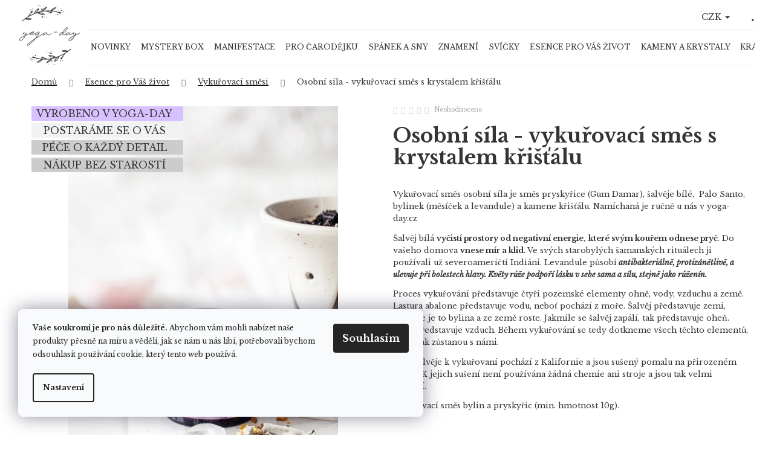

--- FILE ---
content_type: text/html; charset=utf-8
request_url: https://www.yoga-day.cz/vykurovaci-smesi/osobni-sila-vykurovaci-smes-s-krystalem-kristalu/
body_size: 35852
content:
<!doctype html><html lang="cs" dir="ltr" class="header-background-dark external-fonts-loaded"><head><meta charset="utf-8" /><meta name="viewport" content="width=device-width,initial-scale=1" /><title>Osobní síla - vykuřovací směs s krystalem křišťálu - Yoga Day</title><link rel="preconnect" href="https://cdn.myshoptet.com" /><link rel="dns-prefetch" href="https://cdn.myshoptet.com" /><link rel="preload" href="https://cdn.myshoptet.com/prj/dist/master/cms/libs/jquery/jquery-1.11.3.min.js" as="script" /><link href="https://cdn.myshoptet.com/prj/dist/master/cms/templates/frontend_templates/shared/css/font-face/pt-serif.css" rel="stylesheet"><link href="https://cdn.myshoptet.com/prj/dist/master/shop/dist/font-shoptet-12.css.d637f40c301981789c16.css" rel="stylesheet"><script>
dataLayer = [];
dataLayer.push({'shoptet' : {
    "pageId": 1470,
    "pageType": "productDetail",
    "currency": "CZK",
    "currencyInfo": {
        "decimalSeparator": ",",
        "exchangeRate": 1,
        "priceDecimalPlaces": 2,
        "symbol": "K\u010d",
        "symbolLeft": 0,
        "thousandSeparator": " "
    },
    "language": "cs",
    "projectId": 194317,
    "product": {
        "id": 6200,
        "guid": "0790473c-c5c0-11ee-97af-861242c41283",
        "hasVariants": false,
        "codes": [
            {
                "code": 6194
            }
        ],
        "code": "6194",
        "name": "Osobn\u00ed s\u00edla - vyku\u0159ovac\u00ed sm\u011bs s krystalem k\u0159i\u0161\u0165\u00e1lu",
        "appendix": "",
        "weight": 0,
        "manufacturerGuid": "1EF53329BE54650E82A1DA0BA3DED3EE",
        "currentCategory": "Esence pro V\u00e1\u0161 \u017eivot | Vyku\u0159ovac\u00ed sm\u011bsi",
        "currentCategoryGuid": "3f9b85f3-bc44-11ee-ba39-2a01067a25a9",
        "defaultCategory": "Esence pro V\u00e1\u0161 \u017eivot | Vyku\u0159ovac\u00ed sm\u011bsi",
        "defaultCategoryGuid": "3f9b85f3-bc44-11ee-ba39-2a01067a25a9",
        "currency": "CZK",
        "priceWithVat": 290
    },
    "stocks": [
        {
            "id": "ext",
            "title": "Sklad",
            "isDeliveryPoint": 0,
            "visibleOnEshop": 1
        }
    ],
    "cartInfo": {
        "id": null,
        "freeShipping": false,
        "freeShippingFrom": 2500,
        "leftToFreeGift": {
            "formattedPrice": "1 500 K\u010d",
            "priceLeft": 1500
        },
        "freeGift": false,
        "leftToFreeShipping": {
            "priceLeft": 2500,
            "dependOnRegion": 0,
            "formattedPrice": "2 500 K\u010d"
        },
        "discountCoupon": [],
        "getNoBillingShippingPrice": {
            "withoutVat": 0,
            "vat": 0,
            "withVat": 0
        },
        "cartItems": [],
        "taxMode": "ORDINARY"
    },
    "cart": [],
    "customer": {
        "priceRatio": 1,
        "priceListId": 1,
        "groupId": null,
        "registered": false,
        "mainAccount": false
    }
}});
dataLayer.push({'cookie_consent' : {
    "marketing": "denied",
    "analytics": "denied"
}});
document.addEventListener('DOMContentLoaded', function() {
    shoptet.consent.onAccept(function(agreements) {
        if (agreements.length == 0) {
            return;
        }
        dataLayer.push({
            'cookie_consent' : {
                'marketing' : (agreements.includes(shoptet.config.cookiesConsentOptPersonalisation)
                    ? 'granted' : 'denied'),
                'analytics': (agreements.includes(shoptet.config.cookiesConsentOptAnalytics)
                    ? 'granted' : 'denied')
            },
            'event': 'cookie_consent'
        });
    });
});
</script>

<!-- Google Tag Manager -->
<script>(function(w,d,s,l,i){w[l]=w[l]||[];w[l].push({'gtm.start':
new Date().getTime(),event:'gtm.js'});var f=d.getElementsByTagName(s)[0],
j=d.createElement(s),dl=l!='dataLayer'?'&l='+l:'';j.async=true;j.src=
'https://www.googletagmanager.com/gtm.js?id='+i+dl;f.parentNode.insertBefore(j,f);
})(window,document,'script','dataLayer','GTM-MKZG9QX');</script>
<!-- End Google Tag Manager -->

<meta property="og:type" content="website"><meta property="og:site_name" content="yoga-day.cz"><meta property="og:url" content="https://www.yoga-day.cz/vykurovaci-smesi/osobni-sila-vykurovaci-smes-s-krystalem-kristalu/"><meta property="og:title" content="Osobní síla - vykuřovací směs s krystalem křišťálu - Yoga Day"><meta name="author" content="Yoga Day"><meta name="web_author" content="Shoptet.cz"><meta name="dcterms.rightsHolder" content="www.yoga-day.cz"><meta name="robots" content="index,follow"><meta property="og:image" content="https://cdn.myshoptet.com/usr/www.yoga-day.cz/user/shop/big/6200_579a9379.jpg?65c38f90"><meta property="og:description" content="Osobní síla - vykuřovací směs s krystalem křišťálu. Vykuřovací směs osobní síla je směs pryskyřice (Gum Damar), šalvěje bílé,  Palo Santo, bylinek (měsíček a levandule) a kamene křišťálu. Namíchaná je ručně u nás v yoga-day.cz
Šalvěj bílá vyčistí prostory od negativní energie, které svým kouřem odnese pryč. Do vašeho…"><meta name="description" content="Osobní síla - vykuřovací směs s krystalem křišťálu. Vykuřovací směs osobní síla je směs pryskyřice (Gum Damar), šalvěje bílé,  Palo Santo, bylinek (měsíček a levandule) a kamene křišťálu. Namíchaná je ručně u nás v yoga-day.cz
Šalvěj bílá vyčistí prostory od negativní energie, které svým kouřem odnese pryč. Do vašeho…"><meta name="google-site-verification" content="ssos09QcdshqGeYYfn-WX2DTWOxGnqcMoUaP25Glxrk"><meta property="product:price:amount" content="290"><meta property="product:price:currency" content="CZK"><style>:root {--color-primary: #329a9d;--color-primary-h: 182;--color-primary-s: 52%;--color-primary-l: 41%;--color-primary-hover: #000000;--color-primary-hover-h: 0;--color-primary-hover-s: 0%;--color-primary-hover-l: 0%;--color-secondary: #329a9d;--color-secondary-h: 182;--color-secondary-s: 52%;--color-secondary-l: 41%;--color-secondary-hover: #cfcfcf;--color-secondary-hover-h: 0;--color-secondary-hover-s: 0%;--color-secondary-hover-l: 81%;--color-tertiary: #343434;--color-tertiary-h: 0;--color-tertiary-s: 0%;--color-tertiary-l: 20%;--color-tertiary-hover: #343434;--color-tertiary-hover-h: 0;--color-tertiary-hover-s: 0%;--color-tertiary-hover-l: 20%;--color-header-background: #329a9d;--template-font: "PT Serif";--template-headings-font: "PT Serif";--header-background-url: url("[data-uri]");--cookies-notice-background: #F8FAFB;--cookies-notice-color: #252525;--cookies-notice-button-hover: #27263f;--cookies-notice-link-hover: #3b3a5f;--templates-update-management-preview-mode-content: "Náhled aktualizací šablony je aktivní pro váš prohlížeč."}</style>
    
    <link href="https://cdn.myshoptet.com/prj/dist/master/shop/dist/main-12.less.a712b24f4ee06168baf8.css" rel="stylesheet" />
        
    <script>var shoptet = shoptet || {};</script>
    <script src="https://cdn.myshoptet.com/prj/dist/master/shop/dist/main-3g-header.js.05f199e7fd2450312de2.js"></script>
<!-- User include --><!-- api 427(81) html code header -->
<link rel="stylesheet" href="https://cdn.myshoptet.com/usr/api2.dklab.cz/user/documents/_doplnky/instagram/194317/8/194317_8.css" type="text/css" /><style>
        :root {
            --dklab-instagram-header-color: #565656;  
            --dklab-instagram-header-background: #DDDDDD;  
            --dklab-instagram-font-weight: 400;
            --dklab-instagram-font-size: 120%;
            --dklab-instagram-logoUrl: url(https://cdn.myshoptet.com/usr/api2.dklab.cz/user/documents/_doplnky/instagram/img/logo-duha.png); 
            --dklab-instagram-logo-size-width: 25px;
            --dklab-instagram-logo-size-height: 25px;                        
            --dklab-instagram-hover-content: 0;                        
            --dklab-instagram-padding: 0px;                        
            --dklab-instagram-border-color: #888888;
            
        }
        </style>
<!-- api 446(100) html code header -->
<link rel="stylesheet" href="https://cdn.myshoptet.com/usr/api2.dklab.cz/user/documents/_doplnky/poznamka/194317/412/194317_412.css" type="text/css" /><style> :root { 
            --dklab-poznamka-color-main: #000000;  
            --dklab-poznamka-color-empty: #A9A9A9;             
            --dklab-poznamka-color-tooltip-background: #000000;             
            --dklab-poznamka-color-tooltip-text: #FFFFFF;             
            --dklab-poznamka-color-cart-message: #000000;             
            --dklab-poznamka-color-cart-message-background: #F7AB31;             
        }
        </style>
<!-- service 427(81) html code header -->
<link rel="stylesheet" href="https://cdn.myshoptet.com/usr/api2.dklab.cz/user/documents/_doplnky/instagram/font/instagramplus.css" type="text/css" />

<!-- service 446(100) html code header -->
<style>
@font-face {
    font-family: 'poznamka';
    src:  url('https://cdn.myshoptet.com/usr/api2.dklab.cz/user/documents/_doplnky/poznamka/font/note.eot?v1');
    src:  url('https://cdn.myshoptet.com/usr/api2.dklab.cz/user/documents/_doplnky/poznamka/font/note.eot?v1#iefix') format('embedded-opentype'),
    url('https://cdn.myshoptet.com/usr/api2.dklab.cz/user/documents/_doplnky/poznamka/font/note.ttf?v1') format('truetype'),
    url('https://cdn.myshoptet.com/usr/api2.dklab.cz/user/documents/_doplnky/poznamka/font/note.woff?v1') format('woff'),
    url('https://cdn.myshoptet.com/usr/api2.dklab.cz/user/documents/_doplnky/poznamka/font/note.svg?v1') format('svg');
    font-weight: normal;
    font-style: normal;
}
</style>
<!-- service 619(267) html code header -->
<link href="https://cdn.myshoptet.com/usr/fvstudio.myshoptet.com/user/documents/addons/cartupsell.min.css?24.11.1" rel="stylesheet">
<!-- service 425(79) html code header -->
<style>
.hodnoceni:before{content: "Jak o nás mluví zákazníci";}
.hodnoceni.svk:before{content: "Ako o nás hovoria zákazníci";}
.hodnoceni.hun:before{content: "Mit mondanak rólunk a felhasználók";}
.hodnoceni.pl:before{content: "Co mówią o nas klienci";}
.hodnoceni.eng:before{content: "Customer reviews";}
.hodnoceni.de:before{content: "Was unsere Kunden über uns denken";}
.hodnoceni.ro:before{content: "Ce spun clienții despre noi";}
.hodnoceni{margin: 20px auto;}
body:not(.paxio-merkur):not(.venus):not(.jupiter) .hodnoceni .vote-wrap {border: 0 !important;width: 24.5%;flex-basis: 25%;padding: 10px 20px !important;display: inline-block;margin: 0;vertical-align: top;}
.multiple-columns-body #content .hodnoceni .vote-wrap {width: 49%;flex-basis: 50%;}
.hodnoceni .votes-wrap {display: block; border: 1px solid #f7f7f7;margin: 0;width: 100%;max-width: none;padding: 10px 0; background: #fff;}
.hodnoceni .vote-wrap:nth-child(n+5){display: none !important;}
.hodnoceni:before{display: block;font-size: 18px;padding: 10px 20px;background: #fcfcfc;}
.sidebar .hodnoceni .vote-pic, .sidebar .hodnoceni .vote-initials{display: block;}
.sidebar .hodnoceni .vote-wrap, #column-l #column-l-in .hodnoceni .vote-wrap {width: 100% !important; display: block;}
.hodnoceni > a{display: block;text-align: right;padding-top: 6px;}
.hodnoceni > a:after{content: "››";display: inline-block;margin-left: 2px;}
.sidebar .hodnoceni:before, #column-l #column-l-in .hodnoceni:before {background: none !important; padding-left: 0 !important;}
.template-10 .hodnoceni{max-width: 952px !important;}
.page-detail .hodnoceni > a{font-size: 14px;}
.page-detail .hodnoceni{margin-bottom: 30px;}
@media screen and (min-width: 992px) and (max-width: 1199px) {
.hodnoceni .vote-rating{display: block;}
.hodnoceni .vote-time{display: block;margin-top: 3px;}
.hodnoceni .vote-delimeter{display: none;}
}
@media screen and (max-width: 991px) {
body:not(.paxio-merkur):not(.venus):not(.jupiter) .hodnoceni .vote-wrap {width: 49%;flex-basis: 50%;}
.multiple-columns-body #content .hodnoceni .vote-wrap {width: 99%;flex-basis: 100%;}
}
@media screen and (max-width: 767px) {
body:not(.paxio-merkur):not(.venus):not(.jupiter) .hodnoceni .vote-wrap {width: 99%;flex-basis: 100%;}
}
.home #main-product .hodnoceni{margin: 0 0 60px 0;}
.hodnoceni .votes-wrap.admin-response{display: none !important;}
.hodnoceni .vote-pic {width: 100px;}
.hodnoceni .vote-delimeter{display: none;}
.hodnoceni .vote-rating{display: block;}
.hodnoceni .vote-time {display: block;margin-top: 5px;}
@media screen and (min-width: 768px){
.template-12 .hodnoceni{max-width: 747px; margin-left: auto; margin-right: auto;}
}
@media screen and (min-width: 992px){
.template-12 .hodnoceni{max-width: 972px;}
}
@media screen and (min-width: 1200px){
.template-12 .hodnoceni{max-width: 1418px;}
}
.template-14 .hodnoceni .vote-initials{margin: 0 auto;}
.vote-pic img::before {display: none;}
.hodnoceni + .hodnoceni {display: none;}
</style>
<!-- service 1714(1298) html code header -->
<link 
rel="stylesheet" 
href="https://cdn.myshoptet.com/usr/dmartini.myshoptet.com/user/documents/upload/dmartini/blog_products/blog_products.min.css?160"
data-author="Dominik Martini" 
data-author-web="dmartini.cz">
<!-- service 1908(1473) html code header -->
<script type="text/javascript">
    var eshop = {
        'host': 'www.yoga-day.cz',
        'projectId': 194317,
        'template': 'Step',
        'lang': 'cs',
    };
</script>

<link href="https://cdn.myshoptet.com/usr/honzabartos.myshoptet.com/user/documents/style.css?v=292" rel="stylesheet"/>
<script src="https://cdn.myshoptet.com/usr/honzabartos.myshoptet.com/user/documents/script.js?v=298" type="text/javascript"></script>

<style>
.up-callout {
    background-color: rgba(33, 150, 243, 0.1); /* Soft info blue with transparency */
    border: 1px solid rgba(33, 150, 243, 0.3); /* Subtle blue border */
    border-radius: 8px; /* Rounded corners */
    padding: 15px 20px; /* Comfortable padding */
    box-shadow: 0 2px 5px rgba(0, 0, 0, 0.1); /* Subtle shadow for depth */
    max-width: 600px; /* Optional: Limits width for readability */
    margin: 20px auto; /* Centers the box with some spacing */
}

.up-callout p {
    margin: 0; /* Removes default paragraph margin */
    color: #333; /* Dark text for contrast */
    font-size: 16px; /* Readable font size */
    line-height: 1.5; /* Improves readability */
}
</style>
<!-- project html code header -->
<meta name="p:domain_verify" content="1db9a9a59b1b489b56097bdc4f1aa73b"/>



<!-- Vlastní CSS -->
<link href="/user/documents/style.css?v1.1" rel="stylesheet"/>

<link href="/user/documents/css/variable.css?v1.31" rel="stylesheet"/>
<link href="/user/documents/css/text.css?v1.31" rel="stylesheet"/>
<link href="/user/documents/css/main.css?v1.37" rel="stylesheet"/>
<link href="/user/documents/css/product.css?v1.63" rel="stylesheet"/>
<link href="/user/documents/css/blog.css?v1.31" rel="stylesheet"/>


<style>
#productsRelated:before{
content: "Další produkty, které by se vám mohly líbit.";
font-family: "PT Serif",sans-serif;
font-size: 28px;
font-weight: 700;
margin-top: 3vw;
}
</style>




<!-- /User include --><link rel="shortcut icon" href="/favicon.ico" type="image/x-icon" /><link rel="canonical" href="https://www.yoga-day.cz/vykurovaci-smesi/osobni-sila-vykurovaci-smes-s-krystalem-kristalu/" />    <!-- Global site tag (gtag.js) - Google Analytics -->
    <script async src="https://www.googletagmanager.com/gtag/js?id=17863612858"></script>
    <script>
        
        window.dataLayer = window.dataLayer || [];
        function gtag(){dataLayer.push(arguments);}
        

                    console.debug('default consent data');

            gtag('consent', 'default', {"ad_storage":"denied","analytics_storage":"denied","ad_user_data":"denied","ad_personalization":"denied","wait_for_update":500});
            dataLayer.push({
                'event': 'default_consent'
            });
        
        gtag('js', new Date());

                gtag('config', 'UA-113519520-1', { 'groups': "UA" });
        
                gtag('config', 'G-BST75MNQTJ', {"groups":"GA4","send_page_view":false,"content_group":"productDetail","currency":"CZK","page_language":"cs"});
        
                gtag('config', 'AW-804635909', {"allow_enhanced_conversions":true});
        
                gtag('config', 'AW-17863612858', {"allow_enhanced_conversions":true});
        
        
        
        
                    gtag('event', 'page_view', {"send_to":"GA4","page_language":"cs","content_group":"productDetail","currency":"CZK"});
        
                gtag('set', 'currency', 'CZK');

        gtag('event', 'view_item', {
            "send_to": "UA",
            "items": [
                {
                    "id": "6194",
                    "name": "Osobn\u00ed s\u00edla - vyku\u0159ovac\u00ed sm\u011bs s krystalem k\u0159i\u0161\u0165\u00e1lu",
                    "category": "Esence pro V\u00e1\u0161 \u017eivot \/ Vyku\u0159ovac\u00ed sm\u011bsi",
                                        "brand": "YogaDay",
                                                            "price": 239.67
                }
            ]
        });
        
        
        
        
        
                    gtag('event', 'view_item', {"send_to":"GA4","page_language":"cs","content_group":"productDetail","value":239.66999999999999,"currency":"CZK","items":[{"item_id":"6194","item_name":"Osobn\u00ed s\u00edla - vyku\u0159ovac\u00ed sm\u011bs s krystalem k\u0159i\u0161\u0165\u00e1lu","item_brand":"YogaDay","item_category":"Esence pro V\u00e1\u0161 \u017eivot","item_category2":"Vyku\u0159ovac\u00ed sm\u011bsi","price":239.66999999999999,"quantity":1,"index":0}]});
        
        
        
        
        
        
        
        document.addEventListener('DOMContentLoaded', function() {
            if (typeof shoptet.tracking !== 'undefined') {
                for (var id in shoptet.tracking.bannersList) {
                    gtag('event', 'view_promotion', {
                        "send_to": "UA",
                        "promotions": [
                            {
                                "id": shoptet.tracking.bannersList[id].id,
                                "name": shoptet.tracking.bannersList[id].name,
                                "position": shoptet.tracking.bannersList[id].position
                            }
                        ]
                    });
                }
            }

            shoptet.consent.onAccept(function(agreements) {
                if (agreements.length !== 0) {
                    console.debug('gtag consent accept');
                    var gtagConsentPayload =  {
                        'ad_storage': agreements.includes(shoptet.config.cookiesConsentOptPersonalisation)
                            ? 'granted' : 'denied',
                        'analytics_storage': agreements.includes(shoptet.config.cookiesConsentOptAnalytics)
                            ? 'granted' : 'denied',
                                                                                                'ad_user_data': agreements.includes(shoptet.config.cookiesConsentOptPersonalisation)
                            ? 'granted' : 'denied',
                        'ad_personalization': agreements.includes(shoptet.config.cookiesConsentOptPersonalisation)
                            ? 'granted' : 'denied',
                        };
                    console.debug('update consent data', gtagConsentPayload);
                    gtag('consent', 'update', gtagConsentPayload);
                    dataLayer.push(
                        { 'event': 'update_consent' }
                    );
                }
            });
        });
    </script>
</head><body class="desktop id-1470 in-vykurovaci-smesi template-12 type-product type-detail one-column-body columns-4 ums_forms_redesign--off ums_a11y_category_page--on ums_discussion_rating_forms--off ums_flags_display_unification--on ums_a11y_login--on mobile-header-version-0"><noscript>
    <style>
        #header {
            padding-top: 0;
            position: relative !important;
            top: 0;
        }
        .header-navigation {
            position: relative !important;
        }
        .overall-wrapper {
            margin: 0 !important;
        }
        body:not(.ready) {
            visibility: visible !important;
        }
    </style>
    <div class="no-javascript">
        <div class="no-javascript__title">Musíte změnit nastavení vašeho prohlížeče</div>
        <div class="no-javascript__text">Podívejte se na: <a href="https://www.google.com/support/bin/answer.py?answer=23852">Jak povolit JavaScript ve vašem prohlížeči</a>.</div>
        <div class="no-javascript__text">Pokud používáte software na blokování reklam, může být nutné povolit JavaScript z této stránky.</div>
        <div class="no-javascript__text">Děkujeme.</div>
    </div>
</noscript>

        <div id="fb-root"></div>
        <script>
            window.fbAsyncInit = function() {
                FB.init({
//                    appId            : 'your-app-id',
                    autoLogAppEvents : true,
                    xfbml            : true,
                    version          : 'v19.0'
                });
            };
        </script>
        <script async defer crossorigin="anonymous" src="https://connect.facebook.net/cs_CZ/sdk.js"></script>
<!-- Google Tag Manager (noscript) -->
<noscript><iframe src="https://www.googletagmanager.com/ns.html?id=GTM-MKZG9QX"
height="0" width="0" style="display:none;visibility:hidden"></iframe></noscript>
<!-- End Google Tag Manager (noscript) -->

    <div class="siteCookies siteCookies--left siteCookies--light js-siteCookies" role="dialog" data-testid="cookiesPopup" data-nosnippet>
        <div class="siteCookies__form">
            <div class="siteCookies__content">
                <div class="siteCookies__text">
                    <sup><span><strong>Vaše soukromí je pro nás důležité.</strong> Abychom vám mohli nabízet naše produkty přesně na míru a věděli, jak se nám u nás líbí, potřebovali bychom odsouhlasit používání cookie, který tento web používá.</span></sup>
                </div>
                <p class="siteCookies__links">
                    <button class="siteCookies__link js-cookies-settings" aria-label="Nastavení cookies" data-testid="cookiesSettings">Nastavení</button>
                </p>
            </div>
            <div class="siteCookies__buttonWrap">
                                <button class="siteCookies__button js-cookiesConsentSubmit" value="all" aria-label="Přijmout cookies" data-testid="buttonCookiesAccept">Souhlasím</button>
            </div>
        </div>
        <script>
            document.addEventListener("DOMContentLoaded", () => {
                const siteCookies = document.querySelector('.js-siteCookies');
                document.addEventListener("scroll", shoptet.common.throttle(() => {
                    const st = document.documentElement.scrollTop;
                    if (st > 1) {
                        siteCookies.classList.add('siteCookies--scrolled');
                    } else {
                        siteCookies.classList.remove('siteCookies--scrolled');
                    }
                }, 100));
            });
        </script>
    </div>
<a href="#content" class="skip-link sr-only">Přejít na obsah</a><div class="overall-wrapper">
    <div class="user-action">
                        <dialog id="login" class="dialog dialog--modal dialog--fullscreen js-dialog--modal" aria-labelledby="loginHeading">
        <div class="dialog__close dialog__close--arrow">
                        <button type="button" class="btn toggle-window-arr" data-dialog-close data-testid="backToShop">Zpět <span>do obchodu</span></button>
            </div>
        <div class="dialog__wrapper">
            <div class="dialog__content dialog__content--form">
                <div class="dialog__header">
                    <h2 id="loginHeading" class="dialog__heading dialog__heading--login">Přihlášení k vašemu účtu</h2>
                </div>
                <div id="customerLogin" class="dialog__body">
                    <form action="/action/Customer/Login/" method="post" id="formLoginIncluded" class="csrf-enabled formLogin" data-testid="formLogin"><input type="hidden" name="referer" value="" /><div class="form-group"><div class="input-wrapper email js-validated-element-wrapper no-label"><input type="email" name="email" class="form-control" autofocus placeholder="E-mailová adresa (např. jan@novak.cz)" data-testid="inputEmail" autocomplete="email" required /></div></div><div class="form-group"><div class="input-wrapper password js-validated-element-wrapper no-label"><input type="password" name="password" class="form-control" placeholder="Heslo" data-testid="inputPassword" autocomplete="current-password" required /><span class="no-display">Nemůžete vyplnit toto pole</span><input type="text" name="surname" value="" class="no-display" /></div></div><div class="form-group"><div class="login-wrapper"><button type="submit" class="btn btn-secondary btn-text btn-login" data-testid="buttonSubmit">Přihlásit se</button><div class="password-helper"><a href="/registrace/" data-testid="signup" rel="nofollow">Nová registrace</a><a href="/klient/zapomenute-heslo/" rel="nofollow">Zapomenuté heslo</a></div></div></div></form>
                </div>
            </div>
        </div>
    </dialog>
            </div>
<header id="header"><div class="container navigation-wrapper"><div class="site-name"><a href="/" data-testid="linkWebsiteLogo"><img src="https://cdn.myshoptet.com/usr/www.yoga-day.cz/user/logos/layer_2.png" alt="Yoga Day" fetchpriority="low" /></a></div><nav id="navigation" aria-label="Hlavní menu" data-collapsible="true"><div class="navigation-in menu"><ul class="menu-level-1" role="menubar" data-testid="headerMenuItems"><li class="menu-item-1374" role="none"><a href="/novinky/" data-testid="headerMenuItem" role="menuitem" aria-expanded="false"><b>NOVINKY</b></a></li>
<li class="menu-item-1633" role="none"><a href="/mystery-box/" data-testid="headerMenuItem" role="menuitem" aria-expanded="false"><b>Mystery box</b></a></li>
<li class="menu-item-1558" role="none"><a href="/manifestace/" data-testid="headerMenuItem" role="menuitem" aria-expanded="false"><b>Manifestace</b></a></li>
<li class="menu-item-1445 ext" role="none"><a href="/pro-carodejku/" data-testid="headerMenuItem" role="menuitem" aria-haspopup="true" aria-expanded="false"><b>Pro Čarodějku</b><span class="submenu-arrow"></span></a><ul class="menu-level-2" aria-label="Pro Čarodějku" tabindex="-1" role="menu"><li class="menu-item-1453" role="none"><a href="/ritualni-soupravy/" data-testid="headerMenuItem" role="menuitem"><span>Rituální soupravy</span></a>
                        </li></ul></li>
<li class="menu-item-1600" role="none"><a href="/spanek-a-sny/" data-testid="headerMenuItem" role="menuitem" aria-expanded="false"><b>Spánek a sny</b></a></li>
<li class="menu-item-1326 ext" role="none"><a href="/znameni-zverokruhu/" data-testid="headerMenuItem" role="menuitem" aria-haspopup="true" aria-expanded="false"><b>Znamení</b><span class="submenu-arrow"></span></a><ul class="menu-level-2" aria-label="Znamení" tabindex="-1" role="menu"><li class="menu-item-1338" role="none"><a href="/beran/" data-testid="headerMenuItem" role="menuitem"><span>Beran</span></a>
                        </li><li class="menu-item-1341" role="none"><a href="/byk/" data-testid="headerMenuItem" role="menuitem"><span>Býk</span></a>
                        </li><li class="menu-item-1344" role="none"><a href="/blizenci/" data-testid="headerMenuItem" role="menuitem"><span>Blíženci</span></a>
                        </li><li class="menu-item-1347" role="none"><a href="/rak/" data-testid="headerMenuItem" role="menuitem"><span>Rak</span></a>
                        </li><li class="menu-item-1350" role="none"><a href="/lev/" data-testid="headerMenuItem" role="menuitem"><span>Lev</span></a>
                        </li><li class="menu-item-1353" role="none"><a href="/panna/" data-testid="headerMenuItem" role="menuitem"><span>Panna</span></a>
                        </li><li class="menu-item-1356" role="none"><a href="/vahy/" data-testid="headerMenuItem" role="menuitem"><span>Váhy</span></a>
                        </li><li class="menu-item-1359" role="none"><a href="/stir/" data-testid="headerMenuItem" role="menuitem"><span>Štír</span></a>
                        </li><li class="menu-item-1362" role="none"><a href="/strelec/" data-testid="headerMenuItem" role="menuitem"><span>Střelec</span></a>
                        </li><li class="menu-item-1335" role="none"><a href="/kozoroh/" data-testid="headerMenuItem" role="menuitem"><span>Kozoroh</span></a>
                        </li><li class="menu-item-1365" role="none"><a href="/vodnar/" data-testid="headerMenuItem" role="menuitem"><span>Vodnář</span></a>
                        </li><li class="menu-item-1371" role="none"><a href="/ryby/" data-testid="headerMenuItem" role="menuitem"><span>Ryby</span></a>
                        </li></ul></li>
<li class="menu-item-703 ext" role="none"><a href="/svicky/" data-testid="headerMenuItem" role="menuitem" aria-haspopup="true" aria-expanded="false"><b>Svíčky</b><span class="submenu-arrow"></span></a><ul class="menu-level-2" aria-label="Svíčky" tabindex="-1" role="menu"><li class="menu-item-1573" role="none"><a href="/ritualni-svicky/" data-testid="headerMenuItem" role="menuitem"><span>Rituální svíčky</span></a>
                        </li><li class="menu-item-1392" role="none"><a href="/svicky-pro-znameni-zverokruhu/" data-testid="headerMenuItem" role="menuitem"><span>Svíčky pro znamení zvěrokruhu</span></a>
                        </li><li class="menu-item-1416" role="none"><a href="/exkluzivni-svicky-yd/" data-testid="headerMenuItem" role="menuitem"><span>Exkluzivní a limitované svíčky</span></a>
                        </li><li class="menu-item-977" role="none"><a href="/yoga-day-svicky/" data-testid="headerMenuItem" role="menuitem"><span>Svíčky Yoga-day</span></a>
                        </li><li class="menu-item-1242" role="none"><a href="/rucne-odlevane-svicky/" data-testid="headerMenuItem" role="menuitem"><span>Ručně odlévané svíčky</span></a>
                        </li><li class="menu-item-1431" role="none"><a href="/svicky-s-drevenymi-knoty/" data-testid="headerMenuItem" role="menuitem"><span>Svíčky s dřevěnými knoty</span></a>
                        </li><li class="menu-item-1481" role="none"><a href="/svicky-ve-skle/" data-testid="headerMenuItem" role="menuitem"><span>Svíčky ve skle</span></a>
                        </li><li class="menu-item-1579" role="none"><a href="/keramicke-svicky/" data-testid="headerMenuItem" role="menuitem"><span>Keramické svíčky</span></a>
                        </li></ul></li>
<li class="menu-item-744 ext" role="none"><a href="/esence-pro-vas-zivot/" data-testid="headerMenuItem" role="menuitem" aria-haspopup="true" aria-expanded="false"><b>Esence pro Váš život</b><span class="submenu-arrow"></span></a><ul class="menu-level-2" aria-label="Esence pro Váš život" tabindex="-1" role="menu"><li class="menu-item-795" role="none"><a href="/ciste-esencialni-oleje/" data-testid="headerMenuItem" role="menuitem"><span>Čisté esenciální oleje </span></a>
                        </li><li class="menu-item-1377" role="none"><a href="/smesi-esencialnich-oleju/" data-testid="headerMenuItem" role="menuitem"><span>Směsi esenciálních olejů</span></a>
                        </li><li class="menu-item-1456" role="none"><a href="/smesi-esencialnich-oleju-pro-znameni/" data-testid="headerMenuItem" role="menuitem"><span>Směsi esenciálních olejů pro znamení</span></a>
                        </li><li class="menu-item-1570" role="none"><a href="/nosne-oleje/" data-testid="headerMenuItem" role="menuitem"><span>Nosné Oleje</span></a>
                        </li><li class="menu-item-935" role="none"><a href="/aromalampy/" data-testid="headerMenuItem" role="menuitem"><span>Aromalampy a kadidelnice</span></a>
                        </li><li class="menu-item-1437" role="none"><a href="/pomucky-pro-vykurovani/" data-testid="headerMenuItem" role="menuitem"><span>Pomůcky pro vykuřování</span></a>
                        </li><li class="menu-item-1049" role="none"><a href="/vykurovadla/" data-testid="headerMenuItem" role="menuitem"><span>Vykuřovadla</span></a>
                        </li><li class="menu-item-1470 active" role="none"><a href="/vykurovaci-smesi/" data-testid="headerMenuItem" role="menuitem"><span>Vykuřovací směsi</span></a>
                        </li><li class="menu-item-1395" role="none"><a href="/vykurovadla-pro-znameni/" data-testid="headerMenuItem" role="menuitem"><span>Vykuřovadla pro znamení</span></a>
                        </li><li class="menu-item-1446" role="none"><a href="/vykurovadla-sagrada-madre/" data-testid="headerMenuItem" role="menuitem"><span>Vykuřovadla Sagrada Madre</span></a>
                        </li><li class="menu-item-1407" role="none"><a href="/vonne-tycinky/" data-testid="headerMenuItem" role="menuitem"><span>Vonné tyčinky</span></a>
                        </li><li class="menu-item-1540" role="none"><a href="/interierove-vune/" data-testid="headerMenuItem" role="menuitem"><span>Interiérové vůně</span></a>
                        </li><li class="menu-item-738" role="none"><a href="/krystalove-difuzery/" data-testid="headerMenuItem" role="menuitem"><span>Závěsné difuzéry</span></a>
                        </li><li class="menu-item-732" role="none"><a href="/dekoracni-vonne-vosky/" data-testid="headerMenuItem" role="menuitem"><span>Dekorační vonné vosky</span></a>
                        </li><li class="menu-item-953" role="none"><a href="/krystalove-aroma-rollery/" data-testid="headerMenuItem" role="menuitem"><span>Krystalové aroma rollery</span></a>
                        </li></ul></li>
<li class="menu-item-810 ext" role="none"><a href="/kameny-a-krystaly/" data-testid="headerMenuItem" role="menuitem" aria-haspopup="true" aria-expanded="false"><b>Kameny a krystaly</b><span class="submenu-arrow"></span></a><ul class="menu-level-2" aria-label="Kameny a krystaly" tabindex="-1" role="menu"><li class="menu-item-1546" role="none"><a href="/krystalove-konfety/" data-testid="headerMenuItem" role="menuitem"><span>Krystalové konfety</span></a>
                        </li><li class="menu-item-864" role="none"><a href="/sety-kamenu/" data-testid="headerMenuItem" role="menuitem"><span>Sety kamenů</span></a>
                        </li><li class="menu-item-1636" role="none"><a href="/sety-surovych-kamenu/" data-testid="headerMenuItem" role="menuitem"><span>Sety surových kamenů</span></a>
                        </li><li class="menu-item-1245" role="none"><a href="/sety-kamenu-znameni/" data-testid="headerMenuItem" role="menuitem"><span>Sety kamenů pro znamení</span></a>
                        </li><li class="menu-item-1440" role="none"><a href="/krystalove-mrizky/" data-testid="headerMenuItem" role="menuitem"><span>Krystalové mřížky</span></a>
                        </li><li class="menu-item-822" role="none"><a href="/podtacky-z-krystalu/" data-testid="headerMenuItem" role="menuitem"><span>Podtácky z krystalů</span></a>
                        </li><li class="menu-item-983" role="none"><a href="/exkluzivni-krystaly/" data-testid="headerMenuItem" role="menuitem"><span>Exkluzivní krystaly</span></a>
                        </li><li class="menu-item-1087" role="none"><a href="/obelisky-a-koule/" data-testid="headerMenuItem" role="menuitem"><span>Obelisky a Koule</span></a>
                        </li><li class="menu-item-1564" role="none"><a href="/magicke-lebky/" data-testid="headerMenuItem" role="menuitem"><span>Magické lebky</span></a>
                        </li><li class="menu-item-1090" role="none"><a href="/druzy-a-geody/" data-testid="headerMenuItem" role="menuitem"><span>Drúzy a Geody</span></a>
                        </li><li class="menu-item-1102" role="none"><a href="/krystalove-lampy/" data-testid="headerMenuItem" role="menuitem"><span>Krystalové lampy</span></a>
                        </li><li class="menu-item-1484" role="none"><a href="/guasha/" data-testid="headerMenuItem" role="menuitem"><span>Guasha</span></a>
                        </li></ul></li>
<li class="menu-item-789 ext" role="none"><a href="/krasny-domov/" data-testid="headerMenuItem" role="menuitem" aria-haspopup="true" aria-expanded="false"><b>Krásný domov </b><span class="submenu-arrow"></span></a><ul class="menu-level-2" aria-label="Krásný domov " tabindex="-1" role="menu"><li class="menu-item-1442" role="none"><a href="/hrnky-pro-znameni-zverokruhu/" data-testid="headerMenuItem" role="menuitem"><span>Hrnky pro znamení zvěrokruhu</span></a>
                        </li><li class="menu-item-1019" role="none"><a href="/talire-a-misky/" data-testid="headerMenuItem" role="menuitem"><span>Hrnky, sklenice a láhve</span></a>
                        </li><li class="menu-item-783" role="none"><a href="/sady-karticek/" data-testid="headerMenuItem" role="menuitem"><span>Sady kartiček </span></a>
                        </li><li class="menu-item-1201" role="none"><a href="/lapace-snu/" data-testid="headerMenuItem" role="menuitem"><span>Lapače snů a slunce</span></a>
                        </li><li class="menu-item-828" role="none"><a href="/upcyklovane-macrame-privesky/" data-testid="headerMenuItem" role="menuitem"><span>Macramé a zvonkohry</span></a>
                        </li><li class="menu-item-917" role="none"><a href="/dekorace/" data-testid="headerMenuItem" role="menuitem"><span>Dekorace </span></a>
                        </li><li class="menu-item-1159" role="none"><a href="/bytovy-textil/" data-testid="headerMenuItem" role="menuitem"><span>Polštáře a deky</span></a>
                        </li><li class="menu-item-989" role="none"><a href="/keramika-by-yd/" data-testid="headerMenuItem" role="menuitem"><span>Keramika by YD</span></a>
                        </li><li class="menu-item-804" role="none"><a href="/plakaty-a-prani/" data-testid="headerMenuItem" role="menuitem"><span>Plakáty a přání</span></a>
                        </li><li class="menu-item-712" role="none"><a href="/diare-a-deniky/" data-testid="headerMenuItem" role="menuitem"><span>Diáře, deníky a fotoalba</span></a>
                        </li><li class="menu-item-1073" role="none"><a href="/kvetinove-dekorace/" data-testid="headerMenuItem" role="menuitem"><span>Květinové dekorace</span></a>
                        </li><li class="menu-item-1022" role="none"><a href="/face-rollery/" data-testid="headerMenuItem" role="menuitem"><span>Sebepéče</span></a>
                        </li><li class="menu-item-1389" role="none"><a href="/caje-sonnentor/" data-testid="headerMenuItem" role="menuitem"><span>Čaje a byliny Sonnentor</span></a>
                        </li></ul></li>
<li class="menu-item-834 ext" role="none"><a href="/sperky-itapema/" data-testid="headerMenuItem" role="menuitem" aria-haspopup="true" aria-expanded="false"><b>Šperky</b><span class="submenu-arrow"></span></a><ul class="menu-level-2" aria-label="Šperky" tabindex="-1" role="menu"><li class="menu-item-1491" role="none"><a href="/nahrdelniky-a-privesky/" data-testid="headerMenuItem" role="menuitem"><span>Náhrdelníky a přívěšky</span></a>
                        </li><li class="menu-item-1494" role="none"><a href="/naramky/" data-testid="headerMenuItem" role="menuitem"><span>Náramky</span></a>
                        </li><li class="menu-item-1497" role="none"><a href="/nausnice/" data-testid="headerMenuItem" role="menuitem"><span>Náušnice</span></a>
                        </li><li class="menu-item-1500" role="none"><a href="/prsteny/" data-testid="headerMenuItem" role="menuitem"><span>Prsteny</span></a>
                        </li><li class="menu-item-1195" role="none"><a href="/itapema-krystal/" data-testid="headerMenuItem" role="menuitem"><span>Originální krystalové šperky z Brazílie</span></a>
                        </li><li class="menu-item-1210" role="none"><a href="/a-beautiful-story/" data-testid="headerMenuItem" role="menuitem"><span>A Beautiful Story</span></a>
                        </li></ul></li>
<li class="menu-item-1585 ext" role="none"><a href="/pece-o-telo/" data-testid="headerMenuItem" role="menuitem" aria-haspopup="true" aria-expanded="false"><b>Péče o tělo</b><span class="submenu-arrow"></span></a><ul class="menu-level-2" aria-label="Péče o tělo" tabindex="-1" role="menu"><li class="menu-item-1603" role="none"><a href="/kremy-na-ruce/" data-testid="headerMenuItem" role="menuitem"><span>Krémy na ruce</span></a>
                        </li><li class="menu-item-1487" role="none"><a href="/produkty-do-koupele/" data-testid="headerMenuItem" role="menuitem"><span>Koupelové rituály</span></a>
                        </li><li class="menu-item-1591" role="none"><a href="/prirodni-tuha-mydla/" data-testid="headerMenuItem" role="menuitem"><span>Přírodní tuhá mýdla</span></a>
                        </li><li class="menu-item-1606" role="none"><a href="/sprchove-gely-a-mydla/" data-testid="headerMenuItem" role="menuitem"><span>Sprchové gely a mýdla</span></a>
                        </li><li class="menu-item-1594" role="none"><a href="/telove-mlhy-a-parfemy/" data-testid="headerMenuItem" role="menuitem"><span>Tělové mlhy a parfémy</span></a>
                        </li><li class="menu-item-1597" role="none"><a href="/smyslne-ritualy/" data-testid="headerMenuItem" role="menuitem"><span>Smyslné rituály</span></a>
                        </li><li class="menu-item-1609" role="none"><a href="/telove-kremy-oleje-a-masla/" data-testid="headerMenuItem" role="menuitem"><span>Tělové krémy, oleje a másla</span></a>
                        </li><li class="menu-item-1615" role="none"><a href="/darkove-kosmeticke-sady/" data-testid="headerMenuItem" role="menuitem"><span>Dárkové kosmetické sady</span></a>
                        </li><li class="menu-item-1612" role="none"><a href="/masazni-kameny-a-rollery/" data-testid="headerMenuItem" role="menuitem"><span>Masážní kameny a rollery</span></a>
                        </li></ul></li>
<li class="menu-item-801" role="none"><a href="/darkove-poukazy/" data-testid="headerMenuItem" role="menuitem" aria-expanded="false"><b>Dárkové poukazy</b></a></li>
<li class="menu-item-1401" role="none"><a href="/darkove-balicky-darky/" data-testid="headerMenuItem" role="menuitem" aria-expanded="false"><b>Dárkové balíčky</b></a></li>
<li class="menu-item-1425" role="none"><a href="/yd-akademie/" data-testid="headerMenuItem" role="menuitem" aria-expanded="false"><b>YD Akademie</b></a></li>
<li class="menu-item-1120 ext" role="none"><a href="/druhy-kamenu/" data-testid="headerMenuItem" role="menuitem" aria-haspopup="true" aria-expanded="false"><b>Druhy kamenů</b><span class="submenu-arrow"></span></a><ul class="menu-level-2" aria-label="Druhy kamenů" tabindex="-1" role="menu"><li class="menu-item-1129" role="none"><a href="/achat/" data-testid="headerMenuItem" role="menuitem"><span>Achát</span></a>
                        </li><li class="menu-item-1257" role="none"><a href="/akvamarin/" data-testid="headerMenuItem" role="menuitem"><span>Akvamarín</span></a>
                        </li><li class="menu-item-1272" role="none"><a href="/amazonit/" data-testid="headerMenuItem" role="menuitem"><span>Amazonit</span></a>
                        </li><li class="menu-item-1123" role="none"><a href="/ametyst/" data-testid="headerMenuItem" role="menuitem"><span>Ametyst</span></a>
                        </li><li class="menu-item-1248" role="none"><a href="/avanturin/" data-testid="headerMenuItem" role="menuitem"><span>Avanturín</span></a>
                        </li><li class="menu-item-1269" role="none"><a href="/celestyn/" data-testid="headerMenuItem" role="menuitem"><span>Celestýn</span></a>
                        </li><li class="menu-item-1266" role="none"><a href="/citrin/" data-testid="headerMenuItem" role="menuitem"><span>Citrín</span></a>
                        </li><li class="menu-item-1263" role="none"><a href="/cerny-turmalin/" data-testid="headerMenuItem" role="menuitem"><span>Černý turmalín</span></a>
                        </li><li class="menu-item-1132" role="none"><a href="/fluorit/" data-testid="headerMenuItem" role="menuitem"><span>Fluorit</span></a>
                        </li><li class="menu-item-1293" role="none"><a href="/howlit/" data-testid="headerMenuItem" role="menuitem"><span>Howlit</span></a>
                        </li><li class="menu-item-1254" role="none"><a href="/chalcedon/" data-testid="headerMenuItem" role="menuitem"><span>Chalcedon</span></a>
                        </li><li class="menu-item-1251" role="none"><a href="/jadeit/" data-testid="headerMenuItem" role="menuitem"><span>Jadeit</span></a>
                        </li><li class="menu-item-1299" role="none"><a href="/kalcit/" data-testid="headerMenuItem" role="menuitem"><span>Kalcit</span></a>
                        </li><li class="menu-item-1287" role="none"><a href="/karneol/" data-testid="headerMenuItem" role="menuitem"><span>Karneol</span></a>
                        </li><li class="menu-item-1275" role="none"><a href="/kourovy-kristal--zahneda/" data-testid="headerMenuItem" role="menuitem"><span>Kouřový křišťál (záhněda)</span></a>
                        </li><li class="menu-item-1135" role="none"><a href="/kristal/" data-testid="headerMenuItem" role="menuitem"><span>Křišťál</span></a>
                        </li><li class="menu-item-1302" role="none"><a href="/labradorit/" data-testid="headerMenuItem" role="menuitem"><span>Labradorit</span></a>
                        </li><li class="menu-item-1305" role="none"><a href="/larimar/" data-testid="headerMenuItem" role="menuitem"><span>Larimar</span></a>
                        </li><li class="menu-item-1311" role="none"><a href="/lepidolit/" data-testid="headerMenuItem" role="menuitem"><span>Lepidolit</span></a>
                        </li><li class="menu-item-1284" role="none"><a href="/mesicni-kamen/" data-testid="headerMenuItem" role="menuitem"><span>Měsíční kámen (Opalit)</span></a>
                        </li><li class="menu-item-1126" role="none"><a href="/ruzenin/" data-testid="headerMenuItem" role="menuitem"><span>Růženín</span></a>
                        </li><li class="menu-item-1260" role="none"><a href="/ruzovy-ametyst/" data-testid="headerMenuItem" role="menuitem"><span>Růžový ametyst</span></a>
                        </li><li class="menu-item-1308" role="none"><a href="/ruzovy-turmalin/" data-testid="headerMenuItem" role="menuitem"><span>Růžový turmalín</span></a>
                        </li><li class="menu-item-1281" role="none"><a href="/selenit/" data-testid="headerMenuItem" role="menuitem"><span>Selenit</span></a>
                        </li><li class="menu-item-1296" role="none"><a href="/sodalit/" data-testid="headerMenuItem" role="menuitem"><span>Sodalit</span></a>
                        </li><li class="menu-item-1290" role="none"><a href="/tygri-oko/" data-testid="headerMenuItem" role="menuitem"><span>Tygří oko</span></a>
                        </li></ul></li>
<li class="menu-item-897" role="none"><a href="/vanocni-domov/" data-testid="headerMenuItem" role="menuitem" aria-expanded="false"><b>Vánoce</b></a></li>
<li class="appended-category menu-item-1630" role="none"><a href="/produkty-pouze-na-akce/"><b>Produkty pouze na akce</b></a></li></ul></div><span class="navigation-close"></span></nav><div class="menu-helper" data-testid="hamburgerMenu"><span>Více</span></div>

    <div class="navigation-buttons">
            <div class="dropdown">
        <span>Ceny v:</span>
        <button id="topNavigationDropdown" type="button" data-toggle="dropdown" aria-haspopup="true" aria-expanded="false">
            CZK
            <span class="caret"></span>
        </button>
        <ul class="dropdown-menu" aria-labelledby="topNavigationDropdown"><li><a href="/action/Currency/changeCurrency/?currencyCode=CZK" rel="nofollow">CZK</a></li><li><a href="/action/Currency/changeCurrency/?currencyCode=EUR" rel="nofollow">EUR</a></li></ul>
    </div>
        <a href="#" class="toggle-window" data-target="search" data-testid="linkSearchIcon"><span class="sr-only">Hledat</span></a>
                    
        <button class="top-nav-button top-nav-button-login" type="button" data-dialog-id="login" aria-haspopup="dialog" aria-controls="login" data-testid="signin">
            <span class="sr-only">Přihlášení</span>
        </button>
                    <a href="/kosik/" class="toggle-window cart-count" data-target="cart" data-testid="headerCart" rel="nofollow" aria-haspopup="dialog" aria-expanded="false" aria-controls="cart-widget"><span class="sr-only">Nákupní košík</span></a>
        <a href="#" class="toggle-window" data-target="navigation" data-testid="hamburgerMenu"><span class="sr-only">Menu</span></a>
    </div>

</div></header><!-- / header -->


<div id="content-wrapper" class="container_resetted content-wrapper">
    
                                <div class="breadcrumbs" itemscope itemtype="https://schema.org/BreadcrumbList">
                                                                            <span id="navigation-first" data-basetitle="Yoga Day" itemprop="itemListElement" itemscope itemtype="https://schema.org/ListItem">
                <a href="/" itemprop="item" ><span itemprop="name">Domů</span></a>
                <span class="navigation-bullet">/</span>
                <meta itemprop="position" content="1" />
            </span>
                                <span id="navigation-1" itemprop="itemListElement" itemscope itemtype="https://schema.org/ListItem">
                <a href="/esence-pro-vas-zivot/" itemprop="item" data-testid="breadcrumbsSecondLevel"><span itemprop="name">Esence pro Váš život</span></a>
                <span class="navigation-bullet">/</span>
                <meta itemprop="position" content="2" />
            </span>
                                <span id="navigation-2" itemprop="itemListElement" itemscope itemtype="https://schema.org/ListItem">
                <a href="/vykurovaci-smesi/" itemprop="item" data-testid="breadcrumbsSecondLevel"><span itemprop="name">Vykuřovací směsi</span></a>
                <span class="navigation-bullet">/</span>
                <meta itemprop="position" content="3" />
            </span>
                                            <span id="navigation-3" itemprop="itemListElement" itemscope itemtype="https://schema.org/ListItem" data-testid="breadcrumbsLastLevel">
                <meta itemprop="item" content="https://www.yoga-day.cz/vykurovaci-smesi/osobni-sila-vykurovaci-smes-s-krystalem-kristalu/" />
                <meta itemprop="position" content="4" />
                <span itemprop="name" data-title="Osobní síla - vykuřovací směs s krystalem křišťálu">Osobní síla - vykuřovací směs s krystalem křišťálu <span class="appendix"></span></span>
            </span>
            </div>
            
    <div class="content-wrapper-in">
                <main id="content" class="content wide">
                            
<div class="p-detail" itemscope itemtype="https://schema.org/Product">

    
    <meta itemprop="name" content="Osobní síla - vykuřovací směs s krystalem křišťálu" />
    <meta itemprop="category" content="Úvodní stránka &gt; Esence pro Váš život &gt; Vykuřovací směsi &gt; Osobní síla - vykuřovací směs s krystalem křišťálu" />
    <meta itemprop="url" content="https://www.yoga-day.cz/vykurovaci-smesi/osobni-sila-vykurovaci-smes-s-krystalem-kristalu/" />
    <meta itemprop="image" content="https://cdn.myshoptet.com/usr/www.yoga-day.cz/user/shop/big/6200_579a9379.jpg?65c38f90" />
            <meta itemprop="description" content="Vykuřovací směs osobní síla je směs pryskyřice (Gum Damar), šalvěje bílé,&amp;nbsp; Palo Santo, bylinek (měsíček a levandule) a kamene křišťálu.&amp;nbsp;Namíchaná je ručně u nás v yoga-day.cz
Šalvěj bílá vyčistí prostory od negativní energie, které svým kouřem odnese pryč. Do vašeho domova&amp;nbsp;vnese mír a klid. Ve svých starobylých šamanských rituálech ji používali už severoameričtí Indiáni. Levandule působí&amp;nbsp;antibakteriálně, protizánětlivě, a ulevuje při bolestech hlavy. Květy růže podpoří lásku v sebe sama a sílu, stejně jako růženín.
Proces vykuřování představuje čtyři pozemské elementy ohně, vody, vzduchu a země. Lastura abalone představuje vodu, neboť pochází z moře. Šalvěj představuje zemi, protože je to bylina a ze země roste. Jakmile se šalvěj zapálí, tak představuje oheň. Kouř představuje vzduch. Během vykuřování se tedy dotkneme všech těchto elementů, které tak zůstanou s námi.&amp;nbsp;
Naše šalvěje k vykuřovaní pochází z Kalifornie a jsou sušený pomalu na přirozeném slunci. K jejich sušení není používána žádná chemie ani stroje a jsou tak velmi kvalitní.&amp;nbsp;&amp;nbsp;
Vykuřovací směs bylin a pryskyřic (min. hmotnost 10g).
&amp;nbsp;
&amp;nbsp; Mohlo by vás zajímat:&amp;nbsp; &amp;nbsp;

Jak používat vonné tyčinky a které jsou nejlepší?
V tajemné moci kouře
Na co jsou vykuřovadla a jak je správně používat?
Čas čarodějnic
Rituál jako zdroj životní energie
Tvorba oltáře
Co je kadidlo a jak ho pálit
Síla aromaterapie
Ve spojení se zemí

&amp;nbsp;" />
                <span class="js-hidden" itemprop="manufacturer" itemscope itemtype="https://schema.org/Organization">
            <meta itemprop="name" content="YogaDay" />
        </span>
        <span class="js-hidden" itemprop="brand" itemscope itemtype="https://schema.org/Brand">
            <meta itemprop="name" content="YogaDay" />
        </span>
                            <meta itemprop="gtin13" content="6194" />            
        <div class="p-detail-inner">

        <div class="p-data-wrapper">
            <div class="p-detail-inner-header">
                            <div class="stars-wrapper">
                
<span class="stars star-list">
                                                <a class="star star-off show-tooltip" title="            Hodnocení:
            Neohodnoceno    &lt;br /&gt;
                    Pro možnost hodnocení se prosím přihlašte            "
                   ></a>
                    
                                                <a class="star star-off show-tooltip" title="            Hodnocení:
            Neohodnoceno    &lt;br /&gt;
                    Pro možnost hodnocení se prosím přihlašte            "
                   ></a>
                    
                                                <a class="star star-off show-tooltip" title="            Hodnocení:
            Neohodnoceno    &lt;br /&gt;
                    Pro možnost hodnocení se prosím přihlašte            "
                   ></a>
                    
                                                <a class="star star-off show-tooltip" title="            Hodnocení:
            Neohodnoceno    &lt;br /&gt;
                    Pro možnost hodnocení se prosím přihlašte            "
                   ></a>
                    
                                                <a class="star star-off show-tooltip" title="            Hodnocení:
            Neohodnoceno    &lt;br /&gt;
                    Pro možnost hodnocení se prosím přihlašte            "
                   ></a>
                    
    </span>
            <span class="stars-label">
                                Neohodnoceno                    </span>
        </div>
                    <h1>
                      Osobní síla - vykuřovací směs s krystalem křišťálu                </h1>
            </div>

                            <div class="p-short-description" data-testid="productCardShortDescr">
                    <p>Vykuřovací směs osobní síla je směs pryskyřice (Gum Damar), šalvěje bílé,&nbsp; Palo Santo, bylinek (měsíček a levandule) a kamene křišťálu.&nbsp;<span>Namíchaná je ručně u nás v yoga-day.cz</span></p>
<p>Šalvěj bílá <strong>vyčistí prostory od negativní energie,</strong> <strong>které svým kouřem odnese pryč</strong>. Do vašeho domova&nbsp;<strong>vnese mír a klid</strong>. Ve svých starobylých šamanských rituálech ji používali už severoameričtí Indiáni. Levandule působí<em><strong>&nbsp;antibakteriálně, protizánětlivě, a ulevuje při bolestech hlavy. Květy růže podpoří lásku v sebe sama a sílu, stejně jako růženín.</strong></em></p>
<p>Proces vykuřování představuje čtyři pozemské elementy ohně, vody, vzduchu a země. Lastura abalone představuje vodu, neboť pochází z moře. Šalvěj představuje zemi, protože je to bylina a ze země roste. Jakmile se šalvěj zapálí, tak představuje oheň. Kouř představuje vzduch. Během vykuřování se tedy dotkneme všech těchto elementů, které tak zůstanou s námi.&nbsp;</p>
<p>Naše šalvěje k vykuřovaní pochází z Kalifornie a jsou sušený pomalu na přirozeném slunci. K jejich sušení není používána žádná chemie ani stroje a jsou tak velmi kvalitní.&nbsp;&nbsp;</p>
<p><meta charset="utf-8" />Vykuřovací směs bylin a pryskyřic (min. hmotnost 10g).</p>
<p>&nbsp;</p>
<p><strong><img src='https://cdn.myshoptet.com/usr/www.yoga-day.cz/user/documents/upload/mceclip0-50.png?1724065555' width="29" height="29" caption="false" />&nbsp; Mohlo by vás zajímat:</strong>&nbsp;<strong> &nbsp;</strong></p>
<ul>
<li><a href="/tipy-a-zajimavosti/jak-pouzivat-vonne-tycinky/">Jak používat vonné tyčinky a které jsou nejlepší?</a></li>
<li><a href="/blog/v-tajemne-moci-koure/">V tajemné moci kouře</a></li>
<li><a href="/tipy-a-zajimavosti/na-co-jsou-vykurovadla-a-jak-je-spravne-pouzivat/">Na co jsou vykuřovadla a jak je správně používat?</a></li>
<li><a href="/blog/cas-carodejnic/">Čas čarodějnic</a></li>
<li><a href="/blog/ritual-jako-zdroj-zivotni-energie/">Rituál jako zdroj životní energie</a></li>
<li><a href="/blog/tvorba-oltare/">Tvorba oltáře</a></li>
<li><a href="/tipy-a-zajimavosti/co-je-kadidlo-a-jak-ho-palit/">Co je kadidlo a jak ho pálit</a></li>
<li><a href="/blog/sila-aromaterapie/">Síla aromaterapie</a></li>
<li><a href="/blog/ve-spojeni-se-zemi/">Ve spojení se zemí</a></li>
</ul>
<p>&nbsp;</p>
                </div>
            

            <form action="/action/Cart/addCartItem/" method="post" id="product-detail-form" class="pr-action csrf-enabled" data-testid="formProduct">
                <meta itemprop="productID" content="6200" /><meta itemprop="identifier" content="0790473c-c5c0-11ee-97af-861242c41283" /><meta itemprop="sku" content="6194" /><span itemprop="offers" itemscope itemtype="https://schema.org/Offer"><link itemprop="availability" href="https://schema.org/InStock" /><meta itemprop="url" content="https://www.yoga-day.cz/vykurovaci-smesi/osobni-sila-vykurovaci-smes-s-krystalem-kristalu/" /><meta itemprop="price" content="290.00" /><meta itemprop="priceCurrency" content="CZK" /><link itemprop="itemCondition" href="https://schema.org/NewCondition" /></span><input type="hidden" name="productId" value="6200" /><input type="hidden" name="priceId" value="10073" /><input type="hidden" name="language" value="cs" />

                <div class="p-variants-block">
                                    <table class="detail-parameters">
                        <tbody>
                        
                        
                                                                                                </tbody>
                    </table>
                            </div>



            <div class="p-basic-info-block">
                <div class="block">
                                                            

    
    <span class="availability-label" style="color: #009901" data-testid="labelAvailability">
                    Skladem            </span>
    
                                </div>
                <div class="block">
                                            <span class="p-code">
        <span class="p-code-label">Kód:</span>
                    <span>6194</span>
            </span>
                </div>
                <div class="block">
                                                        </div>
            </div>

                                        
            <div class="p-to-cart-block">
                            <div class="p-final-price-wrapper">
                                                            <strong class="price-final" data-testid="productCardPrice">
            <span class="price-final-holder">
                290 Kč
    

        </span>
    </strong>
                                            <span class="price-measure">
                    
                        </span>
                    
                </div>
                            <div class="p-add-to-cart-wrapper">
                                <div class="add-to-cart" data-testid="divAddToCart">
                
<span class="quantity">
    <span
        class="increase-tooltip js-increase-tooltip"
        data-trigger="manual"
        data-container="body"
        data-original-title="Není možné zakoupit více než 9999 ks."
        aria-hidden="true"
        role="tooltip"
        data-testid="tooltip">
    </span>

    <span
        class="decrease-tooltip js-decrease-tooltip"
        data-trigger="manual"
        data-container="body"
        data-original-title="Minimální množství, které lze zakoupit, je 1 ks."
        aria-hidden="true"
        role="tooltip"
        data-testid="tooltip">
    </span>
    <label>
        <input
            type="number"
            name="amount"
            value="1"
            class="amount"
            autocomplete="off"
            data-decimals="0"
                        step="1"
            min="1"
            max="9999"
            aria-label="Množství"
            data-testid="cartAmount"/>
    </label>

    <button
        class="increase"
        type="button"
        aria-label="Zvýšit množství o 1"
        data-testid="increase">
            <span class="increase__sign">&plus;</span>
    </button>

    <button
        class="decrease"
        type="button"
        aria-label="Snížit množství o 1"
        data-testid="decrease">
            <span class="decrease__sign">&minus;</span>
    </button>
</span>
                    
                <button type="submit" class="btn btn-conversion add-to-cart-button" data-testid="buttonAddToCart" aria-label="Do košíku Osobní síla - vykuřovací směs s krystalem křišťálu">Do košíku</button>
            
            </div>
                            </div>
            </div>


            </form>

            
            

            <div class="p-param-block">
                <div class="detail-parameters-wrapper">
                    <table class="detail-parameters second">
                        <tr>
    <th>
        <span class="row-header-label">
            Kategorie<span class="row-header-label-colon">:</span>
        </span>
    </th>
    <td>
        <a href="/vykurovaci-smesi/">Vykuřovací směsi</a>    </td>
</tr>
    <tr class="productEan">
      <th>
          <span class="row-header-label productEan__label">
              EAN<span class="row-header-label-colon">:</span>
          </span>
      </th>
      <td>
          <span class="productEan__value">6194</span>
      </td>
  </tr>
                    </table>
                </div>
                <div class="social-buttons-wrapper">
                    <div class="link-icons watchdog-active" data-testid="productDetailActionIcons">
    <a href="#" class="link-icon print" title="Tisknout produkt"><span>Tisk</span></a>
    <a href="/vykurovaci-smesi/osobni-sila-vykurovaci-smes-s-krystalem-kristalu:dotaz/" class="link-icon chat" title="Mluvit s prodejcem" rel="nofollow"><span>Zeptat se</span></a>
            <a href="/vykurovaci-smesi/osobni-sila-vykurovaci-smes-s-krystalem-kristalu:hlidat-cenu/" class="link-icon watchdog" title="Hlídat cenu" rel="nofollow"><span>Hlídat</span></a>
                <a href="#" class="link-icon share js-share-buttons-trigger" title="Sdílet produkt"><span>Sdílet</span></a>
    </div>
                        <div class="social-buttons no-display">
                    <div class="pinterest">
                                    
<a href="//www.pinterest.com/pin/create/button/?url=https%3A%2F%2Fwww.yoga-day.cz%2Fvykurovaci-smesi%2Fosobni-sila-vykurovaci-smes-s-krystalem-kristalu%2F&amp;media=https%3A%2F%2Fcdn.myshoptet.com%2Fusr%2Fwww.yoga-day.cz%2Fuser%2Fshop%2Fbig%2F6200_579a9379.jpg%3F65c38f90&description=&lt;p&gt;Vykuřovací směs osobní síla je směs pryskyřice (Gum Damar), šalvěje bílé,&amp;nbsp; Palo Santo, bylinek (měsíček a levandule) a kamene křišťálu.&amp;nbsp;&lt;span&gt;Namíchaná je ručně u nás v yoga-day.cz&lt;/span&gt;&lt;/p&gt;
&lt;p&gt;Šalvěj bílá &lt;strong&gt;vyčistí prostory od negativní energie,&lt;/strong&gt; &lt;strong&gt;které svým kouřem odnese pryč&lt;/strong&gt;. Do vašeho domova&amp;nbsp;&lt;strong&gt;vnese mír a klid&lt;/strong&gt;. Ve svých starobylých šamanských rituálech ji používali už severoameričtí Indiáni. Levandule působí&lt;em&gt;&lt;strong&gt;&amp;nbsp;antibakteriálně, protizánětlivě, a ulevuje při bolestech hlavy. Květy růže podpoří lásku v sebe sama a sílu, stejně jako růženín.&lt;/strong&gt;&lt;/em&gt;&lt;/p&gt;
&lt;p&gt;Proces vykuřování představuje čtyři pozemské elementy ohně, vody, vzduchu a země. Lastura abalone představuje vodu, neboť pochází z moře. Šalvěj představuje zemi, protože je to bylina a ze země roste. Jakmile se šalvěj zapálí, tak představuje oheň. Kouř představuje vzduch. Během vykuřování se tedy dotkneme všech těchto elementů, které tak zůstanou s námi.&amp;nbsp;&lt;/p&gt;
&lt;p&gt;Naše šalvěje k vykuřovaní pochází z Kalifornie a jsou sušený pomalu na přirozeném slunci. K jejich sušení není používána žádná chemie ani stroje a jsou tak velmi kvalitní.&amp;nbsp;&amp;nbsp;&lt;/p&gt;
&lt;p&gt;&lt;meta charset=&quot;utf-8&quot; /&gt;Vykuřovací směs bylin a pryskyřic (min. hmotnost 10g).&lt;/p&gt;
&lt;p&gt;&amp;nbsp;&lt;/p&gt;
&lt;p&gt;&lt;strong&gt;&lt;img src=&#039;https://cdn.myshoptet.com/usr/www.yoga-day.cz/user/documents/upload/mceclip0-50.png?1724065555&#039; width=&quot;29&quot; height=&quot;29&quot; caption=&quot;false&quot; /&gt;&amp;nbsp; Mohlo by vás zajímat:&lt;/strong&gt;&amp;nbsp;&lt;strong&gt; &amp;nbsp;&lt;/strong&gt;&lt;/p&gt;
&lt;ul&gt;
&lt;li&gt;&lt;a href=&quot;/tipy-a-zajimavosti/jak-pouzivat-vonne-tycinky/&quot;&gt;Jak používat vonné tyčinky a které jsou nejlepší?&lt;/a&gt;&lt;/li&gt;
&lt;li&gt;&lt;a href=&quot;/blog/v-tajemne-moci-koure/&quot;&gt;V tajemné moci kouře&lt;/a&gt;&lt;/li&gt;
&lt;li&gt;&lt;a href=&quot;/tipy-a-zajimavosti/na-co-jsou-vykurovadla-a-jak-je-spravne-pouzivat/&quot;&gt;Na co jsou vykuřovadla a jak je správně používat?&lt;/a&gt;&lt;/li&gt;
&lt;li&gt;&lt;a href=&quot;/blog/cas-carodejnic/&quot;&gt;Čas čarodějnic&lt;/a&gt;&lt;/li&gt;
&lt;li&gt;&lt;a href=&quot;/blog/ritual-jako-zdroj-zivotni-energie/&quot;&gt;Rituál jako zdroj životní energie&lt;/a&gt;&lt;/li&gt;
&lt;li&gt;&lt;a href=&quot;/blog/tvorba-oltare/&quot;&gt;Tvorba oltáře&lt;/a&gt;&lt;/li&gt;
&lt;li&gt;&lt;a href=&quot;/tipy-a-zajimavosti/co-je-kadidlo-a-jak-ho-palit/&quot;&gt;Co je kadidlo a jak ho pálit&lt;/a&gt;&lt;/li&gt;
&lt;li&gt;&lt;a href=&quot;/blog/sila-aromaterapie/&quot;&gt;Síla aromaterapie&lt;/a&gt;&lt;/li&gt;
&lt;li&gt;&lt;a href=&quot;/blog/ve-spojeni-se-zemi/&quot;&gt;Ve spojení se zemí&lt;/a&gt;&lt;/li&gt;
&lt;/ul&gt;
&lt;p&gt;&amp;nbsp;&lt;/p&gt;" class="pin-it-button" data-pin-lang="cs" data-pin-do="buttonPin" data-pin-count="not shown"></a>
<script async defer src="//assets.pinterest.com/js/pinit.js" data-pin-build="parsePinBtns"></script>

            </div>
                    <div class="facebook">
                <div
            data-layout="standard"
        class="fb-like"
        data-action="like"
        data-show-faces="false"
        data-share="false"
                        data-width="285"
        data-height="26"
    >
</div>

            </div>
                    <div class="twitter">
                <script>
        window.twttr = (function(d, s, id) {
            var js, fjs = d.getElementsByTagName(s)[0],
                t = window.twttr || {};
            if (d.getElementById(id)) return t;
            js = d.createElement(s);
            js.id = id;
            js.src = "https://platform.twitter.com/widgets.js";
            fjs.parentNode.insertBefore(js, fjs);
            t._e = [];
            t.ready = function(f) {
                t._e.push(f);
            };
            return t;
        }(document, "script", "twitter-wjs"));
        </script>

<a
    href="https://twitter.com/share"
    class="twitter-share-button"
        data-lang="cs"
    data-url="https://www.yoga-day.cz/vykurovaci-smesi/osobni-sila-vykurovaci-smes-s-krystalem-kristalu/"
>Tweet</a>

            </div>
                                <div class="close-wrapper">
        <a href="#" class="close-after js-share-buttons-trigger" title="Sdílet produkt">Zavřít</a>
    </div>

            </div>
                </div>
            </div>


                                </div>

        <div class="p-image-wrapper">
            
            <div class="p-image" style="" data-testid="mainImage">
                

<a href="https://cdn.myshoptet.com/usr/www.yoga-day.cz/user/shop/big/6200_579a9379.jpg?65c38f90" class="p-main-image"><img src="https://cdn.myshoptet.com/usr/www.yoga-day.cz/user/shop/big/6200_579a9379.jpg?65c38f90" alt="579A9379" width="1024" height="1536"  fetchpriority="high" />
</a>                
                <div class="flags flags-default">            <span class="flag flag-custom2" style="background-color:#d7c2ff;">
            Vyrobeno v Yoga-day
    </span>
    <span class="flag flag-postarame-se-o-vas" style="background-color:#f2f2f2;">
            Postaráme se o vás
    </span>
    <span class="flag flag-pece-o-kazdy-detail" style="background-color:#cccccc;">
            Péče o každý detail
    </span>
    <span class="flag flag-nakup-bez-starosti" style="background-color:#cccccc;">
            Nákup bez starostí
    </span>
        
                
    </div>
    

                

    

            </div>
            <div class="row">
                
    <div class="col-sm-12 p-thumbnails-wrapper">

        <div class="p-thumbnails">

            <div class="p-thumbnails-inner">

                <div>
                                                                                        <a href="https://cdn.myshoptet.com/usr/www.yoga-day.cz/user/shop/big/6200_579a9379.jpg?65c38f90" class="p-thumbnail highlighted">
                            <img src="data:image/svg+xml,%3Csvg%20width%3D%22100%22%20height%3D%22100%22%20xmlns%3D%22http%3A%2F%2Fwww.w3.org%2F2000%2Fsvg%22%3E%3C%2Fsvg%3E" alt="579A9379" width="100" height="100"  data-src="https://cdn.myshoptet.com/usr/www.yoga-day.cz/user/shop/related/6200_579a9379.jpg?65c38f90" fetchpriority="low" />
                        </a>
                        <a href="https://cdn.myshoptet.com/usr/www.yoga-day.cz/user/shop/big/6200_579a9379.jpg?65c38f90" class="cbox-gal" data-gallery="lightbox[gallery]" data-alt="579A9379"></a>
                                                                    <a href="https://cdn.myshoptet.com/usr/www.yoga-day.cz/user/shop/big/6200-1_579a9382.jpg?65c38f90" class="p-thumbnail">
                            <img src="data:image/svg+xml,%3Csvg%20width%3D%22100%22%20height%3D%22100%22%20xmlns%3D%22http%3A%2F%2Fwww.w3.org%2F2000%2Fsvg%22%3E%3C%2Fsvg%3E" alt="579A9382" width="100" height="100"  data-src="https://cdn.myshoptet.com/usr/www.yoga-day.cz/user/shop/related/6200-1_579a9382.jpg?65c38f90" fetchpriority="low" />
                        </a>
                        <a href="https://cdn.myshoptet.com/usr/www.yoga-day.cz/user/shop/big/6200-1_579a9382.jpg?65c38f90" class="cbox-gal" data-gallery="lightbox[gallery]" data-alt="579A9382"></a>
                                                                    <a href="https://cdn.myshoptet.com/usr/www.yoga-day.cz/user/shop/big/6200-2_579a9378.jpg?65c38fa2" class="p-thumbnail">
                            <img src="data:image/svg+xml,%3Csvg%20width%3D%22100%22%20height%3D%22100%22%20xmlns%3D%22http%3A%2F%2Fwww.w3.org%2F2000%2Fsvg%22%3E%3C%2Fsvg%3E" alt="579A9378" width="100" height="100"  data-src="https://cdn.myshoptet.com/usr/www.yoga-day.cz/user/shop/related/6200-2_579a9378.jpg?65c38fa2" fetchpriority="low" />
                        </a>
                        <a href="https://cdn.myshoptet.com/usr/www.yoga-day.cz/user/shop/big/6200-2_579a9378.jpg?65c38fa2" class="cbox-gal" data-gallery="lightbox[gallery]" data-alt="579A9378"></a>
                                    </div>

            </div>

            <a href="#" class="thumbnail-prev"></a>
            <a href="#" class="thumbnail-next"></a>

        </div>

    </div>

            </div>

        </div>
    </div>

    <div class="container container--bannersBenefit">
            </div>

        



        
    <div class="shp-tabs-wrapper p-detail-tabs-wrapper">
        <div class="row">
            <div class="col-sm-12 shp-tabs-row responsive-nav">
                <div class="shp-tabs-holder">
    <ul id="p-detail-tabs" class="shp-tabs p-detail-tabs visible-links" role="tablist">
                            <li class="shp-tab active" data-testid="tabDescription">
                <a href="#description" class="shp-tab-link" role="tab" data-toggle="tab">Popis</a>
            </li>
                                                <li class="shp-tab" data-testid="tabRelatedProducts">
                <a href="#productsRelated" class="shp-tab-link" role="tab" data-toggle="tab">Související (3)</a>
            </li>
                                                                                                         <li class="shp-tab" data-testid="tabDiscussion">
                                <a href="#productDiscussion" class="shp-tab-link" role="tab" data-toggle="tab">Diskuze</a>
            </li>
                                        </ul>
</div>
            </div>
            <div class="col-sm-12 ">
                <div id="tab-content" class="tab-content">
                                                                                                            <div id="description" class="tab-pane fade in active" role="tabpanel">
        <div class="description-inner">
            <div class="basic-description">
                
                                    <p>Vykuřovací směs bylin a pryskyřic (min. hmotnost 10g)</p>
<p>Vyrobeno v České republice v yoga-day.cz</p>
                            </div>
            
        </div>
    </div>
                                                    
    <div id="productsRelated" class="tab-pane fade" role="tabpanel">

        <div class="products products-block products-additional p-switchable">
            
                    
                    <div class="product col-sm-6 col-md-12 col-lg-6 active related-sm-screen-show">
    <div class="p" data-micro="product" data-micro-product-id="6357" data-micro-identifier="a51c170c-e5e0-11ee-9483-2a64d7bca7ae" data-testid="productItem">
                    <a href="/pomucky-pro-vykurovani/vykurovaci-miska-ze-zkameneleho-dreva/" class="image">
                <img src="data:image/svg+xml,%3Csvg%20width%3D%22423%22%20height%3D%22634%22%20xmlns%3D%22http%3A%2F%2Fwww.w3.org%2F2000%2Fsvg%22%3E%3C%2Fsvg%3E" alt="Vykuřovací miska ze zkamenělého dřeva" data-micro-image="https://cdn.myshoptet.com/usr/www.yoga-day.cz/user/shop/big/6357_vykurovaci-miska-ze-zkameneleho-dreva.jpg?65f9826f" width="423" height="634"  data-src="https://cdn.myshoptet.com/usr/www.yoga-day.cz/user/shop/detail/6357_vykurovaci-miska-ze-zkameneleho-dreva.jpg?65f9826f
" fetchpriority="low" />
                                                                                                                                    
    

    


            </a>
        
        <div class="p-in">

            <div class="p-in-in">
                <a href="/pomucky-pro-vykurovani/vykurovaci-miska-ze-zkameneleho-dreva/" class="name" data-micro="url">
                    <span data-micro="name" data-testid="productCardName">
                          Vykuřovací miska ze zkamenělého dřeva                    </span>
                </a>
                
                <div class="availability">
            <span style="color:#009901">
                Skladem            </span>
                                                            </div>
    
                            </div>

            <div class="p-bottom no-buttons">
                
                <div data-micro="offer"
    data-micro-price="830.00"
    data-micro-price-currency="CZK"
            data-micro-availability="https://schema.org/InStock"
    >
                    <div class="prices">
                                                                                
                        
                        
                        
            <div class="price price-final" data-testid="productCardPrice">
        <strong>
                                        830 Kč
                    </strong>
        

        
    </div>


                        

                    </div>

                    

                                            <div class="p-tools">
                                                                                    
    
                                                                                            <a href="/pomucky-pro-vykurovani/vykurovaci-miska-ze-zkameneleho-dreva/" class="btn btn-primary" aria-hidden="true" tabindex="-1">Detail</a>
                                                    </div>
                    
                                                                                            <p class="p-desc" data-micro="description" data-testid="productCardShortDescr">
                                Nádherné vykuřovací misky ze zkamenělého dřeva budou ozdobou vašeho oltáře.&nbsp; Misky z tohoto nehořlavého materiálu se hodí k položení doutnající šalvěje bílé nebo jako...
                            </p>
                                                            

                </div>

            </div>

        </div>

        
    

                    <span class="no-display" data-micro="sku">6357/1</span>
    
    </div>
</div>
                        <div class="product col-sm-6 col-md-12 col-lg-6 active related-sm-screen-show">
    <div class="p" data-micro="product" data-micro-product-id="5520" data-micro-identifier="b8c6e7ee-ce14-11ed-9027-32b888b76c62" data-testid="productItem">
                    <a href="/vykurovadla/kovova-lzicka-na-davkovani-vykurovadel/" class="image">
                <img src="data:image/svg+xml,%3Csvg%20width%3D%22423%22%20height%3D%22634%22%20xmlns%3D%22http%3A%2F%2Fwww.w3.org%2F2000%2Fsvg%22%3E%3C%2Fsvg%3E" alt="579A6067" data-micro-image="https://cdn.myshoptet.com/usr/www.yoga-day.cz/user/shop/big/5520-2_579a6067.jpg?6425a048" width="423" height="634"  data-src="https://cdn.myshoptet.com/usr/www.yoga-day.cz/user/shop/detail/5520-2_579a6067.jpg?6425a048
" fetchpriority="low" />
                                                                                                                                    
    

    


            </a>
        
        <div class="p-in">

            <div class="p-in-in">
                <a href="/vykurovadla/kovova-lzicka-na-davkovani-vykurovadel/" class="name" data-micro="url">
                    <span data-micro="name" data-testid="productCardName">
                          Kovová lžička na dávkování vykuřovadel                    </span>
                </a>
                
                <div class="availability">
            <span style="color:#009901">
                Skladem            </span>
                                                            </div>
    
                            </div>

            <div class="p-bottom no-buttons">
                
                <div data-micro="offer"
    data-micro-price="390.00"
    data-micro-price-currency="CZK"
            data-micro-availability="https://schema.org/InStock"
    >
                    <div class="prices">
                                                                                
                        
                        
                        
            <div class="price price-final" data-testid="productCardPrice">
        <strong>
                                        390 Kč
                    </strong>
        

        
    </div>


                        

                    </div>

                    

                                            <div class="p-tools">
                                                            <form action="/action/Cart/addCartItem/" method="post" class="pr-action csrf-enabled">
                                    <input type="hidden" name="language" value="cs" />
                                                                            <input type="hidden" name="priceId" value="8871" />
                                                                        <input type="hidden" name="productId" value="5520" />
                                                                            
<input type="hidden" name="amount" value="1" autocomplete="off" />
                                                                        <button type="submit" class="btn btn-cart add-to-cart-button" data-testid="buttonAddToCart" aria-label="Do košíku Kovová lžička na dávkování vykuřovadel"><span>Do košíku</span></button>
                                </form>
                                                                                    
    
                                                    </div>
                    
                                                                                            <p class="p-desc" data-micro="description" data-testid="productCardShortDescr">
                                Nádherná lžička s motivem kobry na dávkování vykuřovadle. Skvělá velikost na jednu dávku na uhlík, nádherně zpracovaná ruční práce.
Had je symbol moudrosti a poznání, obnovy a...
                            </p>
                                                            

                </div>

            </div>

        </div>

        
    

                    <span class="no-display" data-micro="sku">5520</span>
    
    </div>
</div>
                        <div class="product col-sm-6 col-md-12 col-lg-6 active related-sm-screen-hide">
    <div class="p" data-micro="product" data-micro-product-id="4896" data-micro-identifier="7152d1d8-35ae-11ed-af9d-0cc47a6c9370" data-testid="productItem">
                    <a href="/vykurovadla/5-uhliku-k-vykurovani/" class="image">
                <img src="data:image/svg+xml,%3Csvg%20width%3D%22423%22%20height%3D%22634%22%20xmlns%3D%22http%3A%2F%2Fwww.w3.org%2F2000%2Fsvg%22%3E%3C%2Fsvg%3E" alt="579A9941" data-shp-lazy="true" data-micro-image="https://cdn.myshoptet.com/usr/www.yoga-day.cz/user/shop/big/4896_579a9941.jpg?63245824" width="423" height="634"  data-src="https://cdn.myshoptet.com/usr/www.yoga-day.cz/user/shop/detail/4896_579a9941.jpg?63245824
" fetchpriority="low" />
                                                                                                                                    
    

    


            </a>
        
        <div class="p-in">

            <div class="p-in-in">
                <a href="/vykurovadla/5-uhliku-k-vykurovani/" class="name" data-micro="url">
                    <span data-micro="name" data-testid="productCardName">
                          5 uhlíků k vykuřování                    </span>
                </a>
                
                <div class="availability">
            <span style="color:#009901">
                Skladem            </span>
                                                            </div>
    
                            </div>

            <div class="p-bottom no-buttons">
                
                <div data-micro="offer"
    data-micro-price="120.00"
    data-micro-price-currency="CZK"
            data-micro-availability="https://schema.org/InStock"
    >
                    <div class="prices">
                                                                                
                        
                        
                        
            <div class="price price-final" data-testid="productCardPrice">
        <strong>
                                        120 Kč
                    </strong>
        

        
    </div>


                        

                    </div>

                    

                                            <div class="p-tools">
                                                            <form action="/action/Cart/addCartItem/" method="post" class="pr-action csrf-enabled">
                                    <input type="hidden" name="language" value="cs" />
                                                                            <input type="hidden" name="priceId" value="7710" />
                                                                        <input type="hidden" name="productId" value="4896" />
                                                                            
<input type="hidden" name="amount" value="1" autocomplete="off" />
                                                                        <button type="submit" class="btn btn-cart add-to-cart-button" data-testid="buttonAddToCart" aria-label="Do košíku 5 uhlíků k vykuřování"><span>Do košíku</span></button>
                                </form>
                                                                                    
    
                                                    </div>
                    
                                                                                            <p class="p-desc" data-micro="description" data-testid="productCardShortDescr">
                                Rychlozápalný uhlík uchopíte např. pinzetou zespodu ho zapalíte. 
Uhlík začne lehce jiskřit, počkejte chvíli až dojiskří, položte ideálně na sůl nebo na písek a můžete zasypat...
                            </p>
                                                            

                </div>

            </div>

        </div>

        
    

                    <span class="no-display" data-micro="sku">4896</span>
    
    </div>
</div>
            </div>

                    <div class="browse-p">
                <a href="#" class="btn btn-default p-all">Zobrazit všechny související produkty</a>
                            </div>
        
    </div>
                                                                                                            <div id="productDiscussion" class="tab-pane fade" role="tabpanel" data-testid="areaDiscussion">
        <div id="discussionWrapper" class="discussion-wrapper unveil-wrapper" data-parent-tab="productDiscussion" data-testid="wrapperDiscussion">
                                    
    <div class="discussionContainer js-discussion-container" data-editorid="discussion">
                    <p data-testid="textCommentNotice">Buďte první, kdo napíše příspěvek k této položce. </p>
                                                        <div class="add-comment discussion-form-trigger" data-unveil="discussion-form" aria-expanded="false" aria-controls="discussion-form" role="button">
                <span class="link-like comment-icon" data-testid="buttonAddComment">Přidat komentář</span>
                        </div>
                        <div id="discussion-form" class="discussion-form vote-form js-hidden">
                            <form action="/action/ProductDiscussion/addPost/" method="post" id="formDiscussion" data-testid="formDiscussion">
    <input type="hidden" name="formId" value="9" />
    <input type="hidden" name="discussionEntityId" value="6200" />
            <div class="row">
        <div class="form-group col-xs-12 col-sm-6">
            <input type="text" name="fullName" value="" id="fullName" class="form-control" placeholder="Jméno" data-testid="inputUserName"/>
                        <span class="no-display">Nevyplňujte toto pole:</span>
            <input type="text" name="surname" value="" class="no-display" />
        </div>
        <div class="form-group js-validated-element-wrapper no-label col-xs-12 col-sm-6">
            <input type="email" name="email" value="" id="email" class="form-control js-validate-required" placeholder="E-mail" data-testid="inputEmail"/>
        </div>
        <div class="col-xs-12">
            <div class="form-group">
                <input type="text" name="title" id="title" class="form-control" placeholder="Název" data-testid="inputTitle" />
            </div>
            <div class="form-group no-label js-validated-element-wrapper">
                <textarea name="message" id="message" class="form-control js-validate-required" rows="7" placeholder="Komentář" data-testid="inputMessage"></textarea>
            </div>
                                    <fieldset class="box box-sm box-bg-default">
    <h4>Bezpečnostní kontrola</h4>
    <div class="form-group captcha-image">
        <img src="[data-uri]" alt="" data-testid="imageCaptcha" width="150" height="40"  fetchpriority="low" />
    </div>
    <div class="form-group js-validated-element-wrapper smart-label-wrapper">
        <label for="captcha"><span class="required-asterisk">Opište text z obrázku</span></label>
        <input type="text" id="captcha" name="captcha" class="form-control js-validate js-validate-required">
    </div>
</fieldset>
            <div class="form-group">
                <input type="submit" value="Odeslat komentář" class="btn btn-sm btn-primary" data-testid="buttonSendComment" />
            </div>
        </div>
    </div>
</form>

                    </div>
                    </div>

        </div>
    </div>
                                                        </div>
            </div>
        </div>
    </div>
</div>
                    </main>
    </div>
    
            
    
                    <div id="cart-widget" class="content-window cart-window" role="dialog" aria-hidden="true">
                <div class="content-window-in cart-window-in">
                                <button type="button" class="btn toggle-window-arr toggle-window" data-target="cart" data-testid="backToShop" aria-controls="cart-widget">Zpět <span>do obchodu</span></button>
                        <div class="container place-cart-here">
                        <div class="loader-overlay">
                            <div class="loader"></div>
                        </div>
                    </div>
                </div>
            </div>
            <div class="content-window search-window" itemscope itemtype="https://schema.org/WebSite">
                <meta itemprop="headline" content="Vykuřovací směsi"/><meta itemprop="url" content="https://www.yoga-day.cz"/><meta itemprop="text" content="Osobní síla - vykuřovací směs s krystalem křišťálu. Vykuřovací směs osobní síla je směs pryskyřice (Gum Damar), šalvěje bílé,&amp;amp;nbsp; Palo Santo, bylinek (měsíček a levandule) a kamene křišťálu.&amp;amp;nbsp;Namíchaná je ručně u nás v yoga-day.cz Šalvěj bílá vyčistí prostory od negativní energie, které svým kouřem..."/>                <div class="content-window-in search-window-in">
                                <button type="button" class="btn toggle-window-arr toggle-window" data-target="search" data-testid="backToShop" aria-controls="cart-widget">Zpět <span>do obchodu</span></button>
                        <div class="container">
                        <div class="search"><h2>Co potřebujete najít?</h2><form action="/action/ProductSearch/prepareString/" method="post"
    id="formSearchForm" class="search-form compact-form js-search-main"
    itemprop="potentialAction" itemscope itemtype="https://schema.org/SearchAction" data-testid="searchForm">
    <fieldset>
        <meta itemprop="target"
            content="https://www.yoga-day.cz/vyhledavani/?string={string}"/>
        <input type="hidden" name="language" value="cs"/>
        
            
<input
    type="search"
    name="string"
        class="query-input form-control search-input js-search-input lg"
    placeholder="Napište, co hledáte"
    autocomplete="off"
    required
    itemprop="query-input"
    aria-label="Vyhledávání"
    data-testid="searchInput"
>
            <button type="submit" class="btn btn-default btn-arrow-right btn-lg" data-testid="searchBtn"><span class="sr-only">Hledat</span></button>
        
    </fieldset>
</form>
<h3>Doporučujeme</h3><div class="recommended-products"></div></div>
                    </div>
                </div>
            </div>
            
</div>
        
        
                            <footer id="footer">
                    <h2 class="sr-only">Zápatí</h2>
                    
            <div class="container footer-newsletter">
            <div class="newsletter-header">
                <h4 class="topic"><span>Odebírat newsletter</span></h4>
                <p>Nezmeškejte žádné novinky či slevy! </p>
            </div>
                            <form action="/action/MailForm/subscribeToNewsletters/" method="post" id="formNewsletter" class="subscribe-form compact-form">
    <fieldset>
        <input type="hidden" name="formId" value="2" />
                <span class="no-display">Nevyplňujte toto pole:</span>
        <input type="text" name="surname" class="no-display" />
        <div class="validator-msg-holder js-validated-element-wrapper">
            <input type="email" name="email" class="form-control" placeholder="Vaše e-mailová adresa" required />
        </div>
                <fieldset class="box box-sm box-bg-default">
    <h4>Bezpečnostní kontrola</h4>
    <div class="form-group captcha-image">
        <img src="[data-uri]" alt="" data-testid="imageCaptcha" width="150" height="40"  fetchpriority="low" />
    </div>
    <div class="form-group js-validated-element-wrapper smart-label-wrapper">
        <label for="captcha"><span class="required-asterisk">Opište text z obrázku</span></label>
        <input type="text" id="captcha" name="captcha" class="form-control js-validate js-validate-required">
    </div>
</fieldset>
        <button type="submit" class="btn btn-default btn-arrow-right"><span class="sr-only">Přihlásit se</span></button>
    </fieldset>
</form>

                    </div>
    
                                                                <div class="container footer-rows">
                            
                                                


<div class="row custom-footer elements-many">
                    
        <div class="custom-footer__banner1 col-sm-6 col-lg-3">
                            <div class="banner"><div class="banner-wrapper"><img data-src="https://cdn.myshoptet.com/usr/www.yoga-day.cz/user/banners/1_vyhoda1-1.jpg?6072508f" src="data:image/svg+xml,%3Csvg%20width%3D%221202%22%20height%3D%22277%22%20xmlns%3D%22http%3A%2F%2Fwww.w3.org%2F2000%2Fsvg%22%3E%3C%2Fsvg%3E" fetchpriority="low" alt="bezplatné vrácení" width="1202" height="277" /></div></div>
                    </div>
                    
        <div class="custom-footer__banner2 col-sm-6 col-lg-3">
                            <div class="banner"><div class="banner-wrapper"><img data-src="https://cdn.myshoptet.com/usr/www.yoga-day.cz/user/banners/2_vyhoda2-1.jpg?60725082" src="data:image/svg+xml,%3Csvg%20width%3D%221202%22%20height%3D%22277%22%20xmlns%3D%22http%3A%2F%2Fwww.w3.org%2F2000%2Fsvg%22%3E%3C%2Fsvg%3E" fetchpriority="low" alt="rychle u vas" width="1202" height="277" /></div></div>
                    </div>
                    
        <div class="custom-footer__banner3 col-sm-6 col-lg-3">
                            <div class="banner"><div class="banner-wrapper"><img data-src="https://cdn.myshoptet.com/usr/www.yoga-day.cz/user/banners/3_vyhoda3.jpg?6072507a" src="data:image/svg+xml,%3Csvg%20width%3D%221202%22%20height%3D%22277%22%20xmlns%3D%22http%3A%2F%2Fwww.w3.org%2F2000%2Fsvg%22%3E%3C%2Fsvg%3E" fetchpriority="low" alt="radost" width="1202" height="277" /></div></div>
                    </div>
                    
        <div class="custom-footer__instagram col-sm-6 col-lg-3">
                                                                                                                        <h4><span>Instagram</span></h4>
        <div class="instagram-widget columns-4">
            <a href="https://www.instagram.com/p/DS8BRT_CBJq/" target="_blank">
            <img
                                    src="[data-uri]"
                                            data-src="https://cdn.myshoptet.com/usr/www.yoga-day.cz/user/system/instagram/320_609849075_18390460903196649_4395568117918155633_n.jpg"
                                                    alt="Děkujeme za tento rok. Vyrostli jsme, máme vaši podporu a vážíme si ji neskutečně ❤️✨ 🌿 Těšíme se na další rok s vámi ❤️ A..."
                                    data-thumbnail-small="https://cdn.myshoptet.com/usr/www.yoga-day.cz/user/system/instagram/320_609849075_18390460903196649_4395568117918155633_n.jpg"
                    data-thumbnail-medium="https://cdn.myshoptet.com/usr/www.yoga-day.cz/user/system/instagram/658_609849075_18390460903196649_4395568117918155633_n.jpg"
                            />
        </a>
            <a href="https://www.instagram.com/p/DSnaTt0iFTh/" target="_blank">
            <img
                                    src="[data-uri]"
                                            data-src="https://cdn.myshoptet.com/usr/www.yoga-day.cz/user/system/instagram/320_582105756_18389535070196649_1946673162191355963_n.jpg"
                                                    alt="🌲 Vánoce jsou časem zpomalení. Časem, kdy se vracíme k sobě, trávíme víc času doma se svými blízkými a zpomalíme celý ten..."
                                    data-thumbnail-small="https://cdn.myshoptet.com/usr/www.yoga-day.cz/user/system/instagram/320_582105756_18389535070196649_1946673162191355963_n.jpg"
                    data-thumbnail-medium="https://cdn.myshoptet.com/usr/www.yoga-day.cz/user/system/instagram/658_582105756_18389535070196649_1946673162191355963_n.jpg"
                            />
        </a>
            <a href="https://www.instagram.com/p/DMFuytPM9A_/" target="_blank">
            <img
                                    src="[data-uri]"
                                            data-src="https://cdn.myshoptet.com/usr/www.yoga-day.cz/user/system/instagram/320_518212812_18366886765196649_2147384701030843833_n.jpg"
                                                    alt="✨ SOUTĚŽ PRO NAŠE ZÁKAZNÍKY ✨ Vyhrajte produkty z našeho eshopu v hodnotě více než 4 000 Kč! ❤️Chceme poděkovat vám, našim..."
                                    data-thumbnail-small="https://cdn.myshoptet.com/usr/www.yoga-day.cz/user/system/instagram/320_518212812_18366886765196649_2147384701030843833_n.jpg"
                    data-thumbnail-medium="https://cdn.myshoptet.com/usr/www.yoga-day.cz/user/system/instagram/658_518212812_18366886765196649_2147384701030843833_n.jpg"
                            />
        </a>
        <div class="instagram-follow-btn">
        <span>
            <a href="https://www.instagram.com/yogaday.cz/" target="_blank">
                Sledovat na Instagramu            </a>
        </span>
    </div>
</div>

    
                                                        </div>
                    
        <div class="custom-footer__newsletter col-sm-6 col-lg-3">
                                                                                                                <div class="newsletter-header">
        <h4 class="topic"><span>Odebírat newsletter</span></h4>
        
    </div>
            <form action="/action/MailForm/subscribeToNewsletters/" method="post" id="formNewsletterWidget" class="subscribe-form compact-form">
    <fieldset>
        <input type="hidden" name="formId" value="2" />
                <span class="no-display">Nevyplňujte toto pole:</span>
        <input type="text" name="surname" class="no-display" />
        <div class="validator-msg-holder js-validated-element-wrapper">
            <input type="email" name="email" class="form-control" placeholder="Vaše e-mailová adresa" required />
        </div>
                <fieldset class="box box-sm box-bg-default">
    <h4>Bezpečnostní kontrola</h4>
    <div class="form-group captcha-image">
        <img src="[data-uri]" alt="" data-testid="imageCaptcha" width="150" height="40"  fetchpriority="low" />
    </div>
    <div class="form-group js-validated-element-wrapper smart-label-wrapper">
        <label for="captcha"><span class="required-asterisk">Opište text z obrázku</span></label>
        <input type="text" id="captcha" name="captcha" class="form-control js-validate js-validate-required">
    </div>
</fieldset>
        <button type="submit" class="btn btn-default btn-arrow-right"><span class="sr-only">Přihlásit se</span></button>
    </fieldset>
</form>

    
                                                        </div>
                    
        <div class="custom-footer__contact col-sm-6 col-lg-3">
                                                                                                            <h4><span>Kontakt</span></h4>


    <div class="contact-box no-image" data-testid="contactbox">
                
        <ul>
                            <li>
                    <span class="mail" data-testid="contactboxEmail">
                                                    <a href="mailto:Obchod&#64;yoga-day.cz">Obchod<!---->&#64;<!---->yoga-day.cz</a>
                                            </span>
                </li>
            
            
                            <li>
                    <span class="cellphone">
                                                                                <a href="tel:+420730139827" aria-label="Zavolat na +420730139827" data-testid="contactboxCellphone">
                                + 420 730 139 827
                            </a>
                                            </span>
                </li>
            
            

                                    <li>
                        <span class="facebook">
                            <a href="https://www.facebook.com/yogaday.cz/" title="Facebook" target="_blank" data-testid="contactboxFacebook">
                                                                Sledujte nás na Facebooku
                                                            </a>
                        </span>
                    </li>
                
                
                                    <li>
                        <span class="instagram">
                            <a href="https://www.instagram.com/yogaday.cz/" title="Instagram" target="_blank" data-testid="contactboxInstagram">yogaday.cz</a>
                        </span>
                    </li>
                
                
                
                
                
            

        </ul>

    </div>


<script type="application/ld+json">
    {
        "@context" : "https://schema.org",
        "@type" : "Organization",
        "name" : "Yoga Day",
        "url" : "https://www.yoga-day.cz",
                "employee" : "Yoga day",
                    "email" : "Obchod@yoga-day.cz",
                            "telephone" : "+ 420 730 139 827",
                                
                                                                                            "sameAs" : ["https://www.facebook.com/yogaday.cz/\", \"\", \"https://www.instagram.com/yogaday.cz/"]
            }
</script>

                                                        </div>
                    
        <div class="custom-footer__articles col-sm-6 col-lg-3">
                                                                                                                        <h4><span>Informace pro vás</span></h4>
    <ul>
                    <li><a href="/yoga-day-obchod/">Yoga Day Show room</a></li>
                    <li><a href="/obchodni-podminky/">Obchodní podmínky</a></li>
                    <li><a href="/ochrana-osobnich-udaju/">Ochrana osobních údajů</a></li>
                    <li><a href="/my-v-yoga-day/">My v Yoga-day.cz</a></li>
                    <li><a href="/reklamace/">Reklamace</a></li>
                    <li><a href="/proc-nakupovat-u-yoga-day--/">Proč nakupovat u yoga-day ?</a></li>
                    <li><a href="/certifikaty/">Certifikáty</a></li>
                    <li><a href="/zpusoby-dopravy/">Způsoby dopravy</a></li>
                    <li><a href="/puncovni-znacky/">Puncovní značky</a></li>
                    <li><a href="/velkoobchodni-odber/">Velkoobchodní odběr</a></li>
            </ul>

                                                        </div>
                    
        <div class="custom-footer__facebook col-sm-6 col-lg-3">
                                                                                                                        <div id="facebookWidget">
            <h4><span>Facebook</span></h4>
            <div class="fb-page" data-href="https://www.facebook.com/yogaday.cz/" data-hide-cover="false" data-show-facepile="true" data-show-posts="false" data-width="300" data-height="398" style="overflow:hidden"><div class="fb-xfbml-parse-ignore"><blockquote cite="https://www.facebook.com/yogaday.cz/"><a href="https://www.facebook.com/yogaday.cz/">Yoga Day</a></blockquote></div></div>

        </div>
    
                                                        </div>
                    
        <div class="custom-footer__productRating col-sm-6 col-lg-3">
                                                                                                                <h4>
        <span>
                            Jak hodnotíte naše produkty?
                    </span>
    </h4>

    <div class="rate-wrapper">
            
    <div class="votes-wrap simple-vote">

            <div class="vote-wrap" data-testid="gridRating">
                            <a href="/sady-karticek/karty-s-dusi/">
                                    <div class="vote-header">
                <span class="vote-pic">
                                                                        <img src="data:image/svg+xml,%3Csvg%20width%3D%2260%22%20height%3D%2260%22%20xmlns%3D%22http%3A%2F%2Fwww.w3.org%2F2000%2Fsvg%22%3E%3C%2Fsvg%3E" alt="Karty s duší" width="60" height="60"  data-src="https://cdn.myshoptet.com/usr/www.yoga-day.cz/user/shop/related/4021_89b29c94-950e-463d-9dbd-bf4be0f5ff6a.jpg?618a7c66" fetchpriority="low" />
                                                            </span>
                <span class="vote-summary">
                                                                <span class="vote-product-name vote-product-name--nowrap">
                              Karty s duší                        </span>
                                        <span class="vote-rating">
                        <span class="stars" data-testid="gridStars">
                                                                                                <span class="star star-on"></span>
                                                                                                                                <span class="star star-on"></span>
                                                                                                                                <span class="star star-on"></span>
                                                                                                                                <span class="star star-on"></span>
                                                                                                                                <span class="star star-on"></span>
                                                                                    </span>
                        <span class="vote-delimeter">|</span>
                                                                                <span class="vote-name vote-name--nowrap" data-testid="textRatingAuthor">
                            <span></span>
                        </span>
                    
                                                </span>
                </span>
            </div>

            <div class="vote-content" data-testid="textRating">
                                                                                                    
                            </div>
            </a>
                    </div>
            <div class="vote-wrap" data-testid="gridRating">
                            <a href="/smyslne-ritualy/parfem-esence-touhy/">
                                    <div class="vote-header">
                <span class="vote-pic">
                                                                        <img src="data:image/svg+xml,%3Csvg%20width%3D%2260%22%20height%3D%2260%22%20xmlns%3D%22http%3A%2F%2Fwww.w3.org%2F2000%2Fsvg%22%3E%3C%2Fsvg%3E" alt="Smyslný parfém Esence touhy" width="60" height="60"  data-src="https://cdn.myshoptet.com/usr/www.yoga-day.cz/user/shop/related/7747-3_579a0407.jpg?692d9931" fetchpriority="low" />
                                                            </span>
                <span class="vote-summary">
                                                                <span class="vote-product-name vote-product-name--nowrap">
                              Smyslný parfém Esence touhy                        </span>
                                        <span class="vote-rating">
                        <span class="stars" data-testid="gridStars">
                                                                                                <span class="star star-on"></span>
                                                                                                                                <span class="star star-on"></span>
                                                                                                                                <span class="star star-on"></span>
                                                                                                                                <span class="star star-on"></span>
                                                                                                                                <span class="star star-on"></span>
                                                                                    </span>
                        <span class="vote-delimeter">|</span>
                                                                                <span class="vote-name vote-name--nowrap" data-testid="textRatingAuthor">
                            <span></span>
                        </span>
                    
                                                </span>
                </span>
            </div>

            <div class="vote-content" data-testid="textRating">
                                                                                                    
                            </div>
            </a>
                    </div>
            <div class="vote-wrap" data-testid="gridRating">
                            <a href="/svicky-pro-znameni-zverokruhu/stir-svicka-s-levanduli--bergamotem-a-turmalinem/">
                                    <div class="vote-header">
                <span class="vote-pic">
                                                                        <img src="data:image/svg+xml,%3Csvg%20width%3D%2260%22%20height%3D%2260%22%20xmlns%3D%22http%3A%2F%2Fwww.w3.org%2F2000%2Fsvg%22%3E%3C%2Fsvg%3E" alt="Štír - svíčka s levandulí, bergamotem a turmalínem" width="60" height="60"  data-src="https://cdn.myshoptet.com/usr/www.yoga-day.cz/user/shop/related/5022_579a0662.jpg?6358f567" fetchpriority="low" />
                                                            </span>
                <span class="vote-summary">
                                                                <span class="vote-product-name vote-product-name--nowrap">
                              Štír - svíčka s levandulí, bergamotem a turmalínem                        </span>
                                        <span class="vote-rating">
                        <span class="stars" data-testid="gridStars">
                                                                                                <span class="star star-on"></span>
                                                                                                                                <span class="star star-on"></span>
                                                                                                                                <span class="star star-on"></span>
                                                                                                                                <span class="star star-on"></span>
                                                                                                                                <span class="star star-on"></span>
                                                                                    </span>
                        <span class="vote-delimeter">|</span>
                                                                                <span class="vote-name vote-name--nowrap" data-testid="textRatingAuthor">
                            <span></span>
                        </span>
                    
                                                </span>
                </span>
            </div>

            <div class="vote-content" data-testid="textRating">
                                                                                                    
                            </div>
            </a>
                    </div>
    </div>

    </div>

                                                        </div>
                    
        <div class="custom-footer__section5 col-sm-6 col-lg-3">
                                                                                                                                    
        <h4><span>Seberozvoj</span></h4>
                    <div class="news-item-widget">
                                <h5 >
                <a href="/seberozvoj/sny-jako-klic-k-sebepoznani/">SNY JAKO KLÍČ K SEBEPOZNÁNÍ</a></h5>
                                            </div>
                    <div class="news-item-widget">
                                <h5 >
                <a href="/tipy-a-zajimavosti/achat---krystal-rovnovahy--klidu-a-ochrany-pro-mesic-zari/">ACHÁT – KRYSTAL ROVNOVÁHY, KLIDU A OCHRANY PRO MĚSÍC ZÁŘÍ</a></h5>
                                            </div>
                    <div class="news-item-widget">
                                <h5 >
                <a href="/seberozvoj/jak-porozumet-snum-a-proc-jsou-dulezitejsi-nez-si-myslite/">JAK POROZUMĚT SNŮM A PROČ JSOU DŮLEŽITĚJŠÍ NEŽ SI MYSLÍTE</a></h5>
                                            </div>
                    

                                                        </div>
                    
        <div class="custom-footer__section4 col-sm-6 col-lg-3">
                                                                                                                                    
        <h4><span>Editoriály</span></h4>
                    <div class="news-item-widget">
                                <h5 >
                <a href="/editorialy/k-cemu-slouzi-snar-a-proc-ho-mit/">K ČEMU SLOUŽÍ SNÁŘ A PROČ HO MÍT</a></h5>
                                            </div>
                    <div class="news-item-widget">
                                <h5 >
                <a href="/seberozvoj/jak-porozumet-snum-a-proc-jsou-dulezitejsi-nez-si-myslite/">JAK POROZUMĚT SNŮM A PROČ JSOU DŮLEŽITĚJŠÍ NEŽ SI MYSLÍTE</a></h5>
                                            </div>
                    <div class="news-item-widget">
                                <h5 >
                <a href="/editorialy/schovejte-si-leto-na-zimu/">SCHOVEJTE SI LÉTO NA ZIMU</a></h5>
                                            </div>
                    

                                                        </div>
                    
        <div class="custom-footer__section7 col-sm-6 col-lg-3">
                                                                                                                                    
        <h4><span>Znamení zvěrokruhu</span></h4>
                    <div class="news-item-widget">
                                <h5 >
                <a href="/znameni-zverokruhu-2/poznejte-znameni-zverokruhu---rak/">POZNEJTE ZNAMENÍ ZVĚROKRUHU – RAK</a></h5>
                                    <time datetime="2025-05-25">
                        25.5.2025
                    </time>
                                            </div>
                    <div class="news-item-widget">
                                <h5 >
                <a href="/znameni-zverokruhu-2/poznejte-znameni-zverokruhu---blizenec/">POZNEJTE ZNAMENÍ ZVĚROKRUHU – BLÍŽENEC</a></h5>
                                    <time datetime="2025-05-15">
                        15.5.2025
                    </time>
                                            </div>
                    <div class="news-item-widget">
                                <h5 >
                <a href="/znameni-zverokruhu-2/poznejte-znameni-zverokruhu---byk/">POZNEJTE ZNAMENÍ ZVĚROKRUHU – BÝK</a></h5>
                                    <time datetime="2025-04-15">
                        15.4.2025
                    </time>
                                            </div>
                    

                                                        </div>
    </div>
                        </div>
                                        
                    <div class="container footer-links-icons">
                            <ul class="footer-links" data-editorid="footerLinks">
            <li class="footer-link">
            <a href="https://www.yoga-day.cz/obchodni-podminky/">
Obchodní podmínky 
</a>
        </li>
            <li class="footer-link">
            <a href="https://www.yoga-day.cz/kontakty/">
Kontakty
</a>
        </li>
            <li class="footer-link">
            <a href="https://www.yoga-day.cz/my-v-yoga-day/">
My v Yoga Day
</a>
        </li>
            <li class="footer-link">
            <a href="https://blog.yoga-day.cz">
Blog
</a>
        </li>
            <li class="footer-link">
            <a href="https://www.yoga-day.cz/reklamace/">
Reklamace
</a>
        </li>
            <li class="footer-link">
            <a href="https://www.yoga-day.cz/proc-nakupovat-u-yoga-day--/">
Proč nakupovat u yoga-day.cz
</a>
        </li>
            <li class="footer-link">
            <a href="https://www.yoga-day.cz/certifikaty/">
Certifikáty
</a>
        </li>
            <li class="footer-link">
            <a href="https://www.yoga-day.cz/zpusoby-dopravy/">
Způsoby dopravy
</a>
        </li>
    </ul>
                                </div>
    
                    
                        <div class="container footer-bottom">
                            <span id="signature" style="display: inline-block !important; visibility: visible !important;"><a href="https://www.shoptet.cz/?utm_source=footer&utm_medium=link&utm_campaign=create_by_shoptet" class="image" target="_blank"><img src="data:image/svg+xml,%3Csvg%20width%3D%2217%22%20height%3D%2217%22%20xmlns%3D%22http%3A%2F%2Fwww.w3.org%2F2000%2Fsvg%22%3E%3C%2Fsvg%3E" data-src="https://cdn.myshoptet.com/prj/dist/master/cms/img/common/logo/shoptetLogo.svg" width="17" height="17" alt="Shoptet" class="vam" fetchpriority="low" /></a><a href="https://www.shoptet.cz/?utm_source=footer&utm_medium=link&utm_campaign=create_by_shoptet" class="title" target="_blank">Vytvořil Shoptet</a></span>
                            <span class="copyright" data-testid="textCopyright">
                                Copyright 2026 <strong>Yoga Day</strong>. Všechna práva vyhrazena.                                                            </span>
                        </div>
                    
                    
                                            
                </footer>
                <!-- / footer -->
                    
        </div>
        <!-- / overall-wrapper -->

                    <script src="https://cdn.myshoptet.com/prj/dist/master/cms/libs/jquery/jquery-1.11.3.min.js"></script>
                <script>var shoptet = shoptet || {};shoptet.abilities = {"about":{"generation":3,"id":"12"},"config":{"category":{"product":{"image_size":"detail"}},"navigation_breakpoint":991,"number_of_active_related_products":4,"product_slider":{"autoplay":false,"autoplay_speed":3000,"loop":true,"navigation":true,"pagination":true,"shadow_size":0}},"elements":{"recapitulation_in_checkout":true},"feature":{"directional_thumbnails":false,"extended_ajax_cart":true,"extended_search_whisperer":false,"fixed_header":false,"images_in_menu":false,"product_slider":false,"simple_ajax_cart":false,"smart_labels":false,"tabs_accordion":false,"tabs_responsive":true,"top_navigation_menu":false,"user_action_fullscreen":true}};shoptet.design = {"template":{"name":"Step","colorVariant":"12-eight"},"layout":{"homepage":"catalog4","subPage":"catalog3","productDetail":"catalog4"},"colorScheme":{"conversionColor":"#329a9d","conversionColorHover":"#cfcfcf","color1":"#329a9d","color2":"#000000","color3":"#343434","color4":"#343434"},"fonts":{"heading":"PT Serif","text":"PT Serif"},"header":{"backgroundImage":"https:\/\/www.yoga-day.czdata:image\/gif;base64,R0lGODlhAQABAIAAAAAAAP\/\/\/yH5BAEAAAAALAAAAAABAAEAAAIBRAA7","image":null,"logo":"https:\/\/www.yoga-day.czuser\/logos\/layer_2.png","color":"#329a9d"},"background":{"enabled":false,"color":null,"image":null}};shoptet.config = {};shoptet.events = {};shoptet.runtime = {};shoptet.content = shoptet.content || {};shoptet.updates = {};shoptet.messages = [];shoptet.messages['lightboxImg'] = "Obrázek";shoptet.messages['lightboxOf'] = "z";shoptet.messages['more'] = "Více";shoptet.messages['cancel'] = "Zrušit";shoptet.messages['removedItem'] = "Položka byla odstraněna z košíku.";shoptet.messages['discountCouponWarning'] = "Zapomněli jste uplatnit slevový kupón. Pro pokračování jej uplatněte pomocí tlačítka vedle vstupního pole, nebo jej smažte.";shoptet.messages['charsNeeded'] = "Prosím, použijte minimálně 3 znaky!";shoptet.messages['invalidCompanyId'] = "Neplané IČ, povoleny jsou pouze číslice";shoptet.messages['needHelp'] = "Potřebujete pomoc?";shoptet.messages['showContacts'] = "Zobrazit kontakty";shoptet.messages['hideContacts'] = "Skrýt kontakty";shoptet.messages['ajaxError'] = "Došlo k chybě; obnovte prosím stránku a zkuste to znovu.";shoptet.messages['variantWarning'] = "Zvolte prosím variantu produktu.";shoptet.messages['chooseVariant'] = "Zvolte variantu";shoptet.messages['unavailableVariant'] = "Tato varianta není dostupná a není možné ji objednat.";shoptet.messages['withVat'] = "včetně DPH";shoptet.messages['withoutVat'] = "bez DPH";shoptet.messages['toCart'] = "Do košíku";shoptet.messages['emptyCart'] = "Prázdný košík";shoptet.messages['change'] = "Změnit";shoptet.messages['chosenBranch'] = "Zvolená pobočka";shoptet.messages['validatorRequired'] = "Povinné pole";shoptet.messages['validatorEmail'] = "Prosím vložte platnou e-mailovou adresu";shoptet.messages['validatorUrl'] = "Prosím vložte platnou URL adresu";shoptet.messages['validatorDate'] = "Prosím vložte platné datum";shoptet.messages['validatorNumber'] = "Vložte číslo";shoptet.messages['validatorDigits'] = "Prosím vložte pouze číslice";shoptet.messages['validatorCheckbox'] = "Zadejte prosím všechna povinná pole";shoptet.messages['validatorConsent'] = "Bez souhlasu nelze odeslat.";shoptet.messages['validatorPassword'] = "Hesla se neshodují";shoptet.messages['validatorInvalidPhoneNumber'] = "Vyplňte prosím platné telefonní číslo bez předvolby.";shoptet.messages['validatorInvalidPhoneNumberSuggestedRegion'] = "Neplatné číslo — navržený region: %1";shoptet.messages['validatorInvalidCompanyId'] = "Neplatné IČ, musí být ve tvaru jako %1";shoptet.messages['validatorFullName'] = "Nezapomněli jste příjmení?";shoptet.messages['validatorHouseNumber'] = "Prosím zadejte správné číslo domu";shoptet.messages['validatorZipCode'] = "Zadané PSČ neodpovídá zvolené zemi";shoptet.messages['validatorShortPhoneNumber'] = "Telefonní číslo musí mít min. 8 znaků";shoptet.messages['choose-personal-collection'] = "Prosím vyberte místo doručení u osobního odběru, není zvoleno.";shoptet.messages['choose-external-shipping'] = "Upřesněte prosím vybraný způsob dopravy";shoptet.messages['choose-ceska-posta'] = "Pobočka České Pošty není určena, zvolte prosím některou";shoptet.messages['choose-hupostPostaPont'] = "Pobočka Maďarské pošty není vybrána, zvolte prosím nějakou";shoptet.messages['choose-postSk'] = "Pobočka Slovenské pošty není zvolena, vyberte prosím některou";shoptet.messages['choose-ulozenka'] = "Pobočka Uloženky nebyla zvolena, prosím vyberte některou";shoptet.messages['choose-zasilkovna'] = "Pobočka Zásilkovny nebyla zvolena, prosím vyberte některou";shoptet.messages['choose-ppl-cz'] = "Pobočka PPL ParcelShop nebyla vybrána, vyberte prosím jednu";shoptet.messages['choose-glsCz'] = "Pobočka GLS ParcelShop nebyla zvolena, prosím vyberte některou";shoptet.messages['choose-dpd-cz'] = "Ani jedna z poboček služby DPD Parcel Shop nebyla zvolená, prosím vyberte si jednu z možností.";shoptet.messages['watchdogType'] = "Je zapotřebí vybrat jednu z možností u sledování produktu.";shoptet.messages['watchdog-consent-required'] = "Musíte zaškrtnout všechny povinné souhlasy";shoptet.messages['watchdogEmailEmpty'] = "Prosím vyplňte e-mail";shoptet.messages['privacyPolicy'] = 'Musíte souhlasit s ochranou osobních údajů';shoptet.messages['amountChanged'] = '(množství bylo změněno)';shoptet.messages['unavailableCombination'] = 'Není k dispozici v této kombinaci';shoptet.messages['specifyShippingMethod'] = 'Upřesněte dopravu';shoptet.messages['PIScountryOptionMoreBanks'] = 'Možnost platby z %1 bank';shoptet.messages['PIScountryOptionOneBank'] = 'Možnost platby z 1 banky';shoptet.messages['PIScurrencyInfoCZK'] = 'V měně CZK lze zaplatit pouze prostřednictvím českých bank.';shoptet.messages['PIScurrencyInfoHUF'] = 'V měně HUF lze zaplatit pouze prostřednictvím maďarských bank.';shoptet.messages['validatorVatIdWaiting'] = "Ověřujeme";shoptet.messages['validatorVatIdValid'] = "Ověřeno";shoptet.messages['validatorVatIdInvalid'] = "DIČ se nepodařilo ověřit, i přesto můžete objednávku dokončit";shoptet.messages['validatorVatIdInvalidOrderForbid'] = "Zadané DIČ nelze nyní ověřit, protože služba ověřování je dočasně nedostupná. Zkuste opakovat zadání později, nebo DIČ vymažte s vaši objednávku dokončete v režimu OSS. Případně kontaktujte prodejce.";shoptet.messages['validatorVatIdInvalidOssRegime'] = "Zadané DIČ nemůže být ověřeno, protože služba ověřování je dočasně nedostupná. Vaše objednávka bude dokončena v režimu OSS. Případně kontaktujte prodejce.";shoptet.messages['previous'] = "Předchozí";shoptet.messages['next'] = "Následující";shoptet.messages['close'] = "Zavřít";shoptet.messages['imageWithoutAlt'] = "Tento obrázek nemá popisek";shoptet.messages['newQuantity'] = "Nové množství:";shoptet.messages['currentQuantity'] = "Aktuální množství:";shoptet.messages['quantityRange'] = "Prosím vložte číslo v rozmezí %1 a %2";shoptet.messages['skipped'] = "Přeskočeno";shoptet.messages.validator = {};shoptet.messages.validator.nameRequired = "Zadejte jméno a příjmení.";shoptet.messages.validator.emailRequired = "Zadejte e-mailovou adresu (např. jan.novak@example.com).";shoptet.messages.validator.phoneRequired = "Zadejte telefonní číslo.";shoptet.messages.validator.messageRequired = "Napište komentář.";shoptet.messages.validator.descriptionRequired = shoptet.messages.validator.messageRequired;shoptet.messages.validator.captchaRequired = "Vyplňte bezpečnostní kontrolu.";shoptet.messages.validator.consentsRequired = "Potvrďte svůj souhlas.";shoptet.messages.validator.scoreRequired = "Zadejte počet hvězdiček.";shoptet.messages.validator.passwordRequired = "Zadejte heslo, které bude obsahovat min. 4 znaky.";shoptet.messages.validator.passwordAgainRequired = shoptet.messages.validator.passwordRequired;shoptet.messages.validator.currentPasswordRequired = shoptet.messages.validator.passwordRequired;shoptet.messages.validator.birthdateRequired = "Zadejte datum narození.";shoptet.messages.validator.billFullNameRequired = "Zadejte jméno a příjmení.";shoptet.messages.validator.deliveryFullNameRequired = shoptet.messages.validator.billFullNameRequired;shoptet.messages.validator.billStreetRequired = "Zadejte název ulice.";shoptet.messages.validator.deliveryStreetRequired = shoptet.messages.validator.billStreetRequired;shoptet.messages.validator.billHouseNumberRequired = "Zadejte číslo domu.";shoptet.messages.validator.deliveryHouseNumberRequired = shoptet.messages.validator.billHouseNumberRequired;shoptet.messages.validator.billZipRequired = "Zadejte PSČ.";shoptet.messages.validator.deliveryZipRequired = shoptet.messages.validator.billZipRequired;shoptet.messages.validator.billCityRequired = "Zadejte název města.";shoptet.messages.validator.deliveryCityRequired = shoptet.messages.validator.billCityRequired;shoptet.messages.validator.companyIdRequired = "Zadejte IČ.";shoptet.messages.validator.vatIdRequired = "Zadejte DIČ.";shoptet.messages.validator.billCompanyRequired = "Zadejte název společnosti.";shoptet.messages['loading'] = "Načítám…";shoptet.messages['stillLoading'] = "Stále načítám…";shoptet.messages['loadingFailed'] = "Načtení se nezdařilo. Zkuste to znovu.";shoptet.messages['productsSorted'] = "Produkty seřazeny.";shoptet.messages['formLoadingFailed'] = "Formulář se nepodařilo načíst. Zkuste to prosím znovu.";shoptet.messages.moreInfo = "Více informací";shoptet.config.orderingProcess = {active: false,step: false};shoptet.config.documentsRounding = '3';shoptet.config.documentPriceDecimalPlaces = '0';shoptet.config.thousandSeparator = ' ';shoptet.config.decSeparator = ',';shoptet.config.decPlaces = '2';shoptet.config.decPlacesSystemDefault = '2';shoptet.config.currencySymbol = 'Kč';shoptet.config.currencySymbolLeft = '0';shoptet.config.defaultVatIncluded = 1;shoptet.config.defaultProductMaxAmount = 9999;shoptet.config.inStockAvailabilityId = -1;shoptet.config.defaultProductMaxAmount = 9999;shoptet.config.inStockAvailabilityId = -1;shoptet.config.cartActionUrl = '/action/Cart';shoptet.config.advancedOrderUrl = '/action/Cart/GetExtendedOrder/';shoptet.config.cartContentUrl = '/action/Cart/GetCartContent/';shoptet.config.stockAmountUrl = '/action/ProductStockAmount/';shoptet.config.addToCartUrl = '/action/Cart/addCartItem/';shoptet.config.removeFromCartUrl = '/action/Cart/deleteCartItem/';shoptet.config.updateCartUrl = '/action/Cart/setCartItemAmount/';shoptet.config.addDiscountCouponUrl = '/action/Cart/addDiscountCoupon/';shoptet.config.setSelectedGiftUrl = '/action/Cart/setSelectedGift/';shoptet.config.rateProduct = '/action/ProductDetail/RateProduct/';shoptet.config.customerDataUrl = '/action/OrderingProcess/step2CustomerAjax/';shoptet.config.registerUrl = '/registrace/';shoptet.config.agreementCookieName = 'site-agreement';shoptet.config.cookiesConsentUrl = '/action/CustomerCookieConsent/';shoptet.config.cookiesConsentIsActive = 1;shoptet.config.cookiesConsentOptAnalytics = 'analytics';shoptet.config.cookiesConsentOptPersonalisation = 'personalisation';shoptet.config.cookiesConsentOptNone = 'none';shoptet.config.cookiesConsentRefuseDuration = 7;shoptet.config.cookiesConsentName = 'CookiesConsent';shoptet.config.agreementCookieExpire = 30;shoptet.config.cookiesConsentSettingsUrl = '/cookies-settings/';shoptet.config.fonts = {"google":{"attributes":"300,400,700,900:latin-ext","families":["PT Serif"],"urls":["https:\/\/cdn.myshoptet.com\/prj\/dist\/master\/cms\/templates\/frontend_templates\/shared\/css\/font-face\/pt-serif.css"]},"custom":{"families":["shoptet"],"urls":["https:\/\/cdn.myshoptet.com\/prj\/dist\/master\/shop\/dist\/font-shoptet-12.css.d637f40c301981789c16.css"]}};shoptet.config.mobileHeaderVersion = '0';shoptet.config.fbCAPIEnabled = true;shoptet.config.fbPixelEnabled = true;shoptet.config.fbCAPIUrl = '/action/FacebookCAPI/';shoptet.content.regexp = /strana-[0-9]+[\/]/g;shoptet.content.colorboxHeader = '<div class="colorbox-html-content">';shoptet.content.colorboxFooter = '</div>';shoptet.customer = {};shoptet.csrf = shoptet.csrf || {};shoptet.csrf.token = 'csrf_LThGt/hdf3d6272ee357bd66';shoptet.csrf.invalidTokenModal = '<div><h2>Přihlaste se prosím znovu</h2><p>Omlouváme se, ale Váš CSRF token pravděpodobně vypršel. Abychom mohli udržet Vaši bezpečnost na co největší úrovni potřebujeme, abyste se znovu přihlásili.</p><p>Děkujeme za pochopení.</p><div><a href="/login/?backTo=%2Fvykurovaci-smesi%2Fosobni-sila-vykurovaci-smes-s-krystalem-kristalu%2F">Přihlášení</a></div></div> ';shoptet.csrf.formsSelector = 'csrf-enabled';shoptet.csrf.submitListener = true;shoptet.csrf.validateURL = '/action/ValidateCSRFToken/Index/';shoptet.csrf.refreshURL = '/action/RefreshCSRFTokenNew/Index/';shoptet.csrf.enabled = true;shoptet.config.googleAnalytics ||= {};shoptet.config.googleAnalytics.isGa4Enabled = true;shoptet.config.googleAnalytics.route ||= {};shoptet.config.googleAnalytics.route.ua = "UA";shoptet.config.googleAnalytics.route.ga4 = "GA4";shoptet.config.ums_a11y_category_page = true;shoptet.config.discussion_rating_forms = false;shoptet.config.ums_forms_redesign = false;shoptet.config.showPriceWithoutVat = '';shoptet.config.ums_a11y_login = true;</script>
        
        <!-- Facebook Pixel Code -->
<script type="text/plain" data-cookiecategory="analytics">
!function(f,b,e,v,n,t,s){if(f.fbq)return;n=f.fbq=function(){n.callMethod?
            n.callMethod.apply(n,arguments):n.queue.push(arguments)};if(!f._fbq)f._fbq=n;
            n.push=n;n.loaded=!0;n.version='2.0';n.queue=[];t=b.createElement(e);t.async=!0;
            t.src=v;s=b.getElementsByTagName(e)[0];s.parentNode.insertBefore(t,s)}(window,
            document,'script','//connect.facebook.net/en_US/fbevents.js');
$(document).ready(function(){
fbq('set', 'autoConfig', 'false', '391430914664820')
fbq("init", "391430914664820", {}, { agent:"plshoptet" });
fbq("track", "PageView",{}, {"eventID":"fce8fbedcb518d080b5f547ff297dd8f"});
window.dataLayer = window.dataLayer || [];
dataLayer.push({"fbpixel": "loaded","event": "fbloaded"});
fbq("track", "ViewContent", {"content_category":"Esence pro V\u00e1\u0161 \u017eivot \/ Vyku\u0159ovac\u00ed sm\u011bsi","content_type":"product","content_name":"Osobn\u00ed s\u00edla - vyku\u0159ovac\u00ed sm\u011bs s krystalem k\u0159i\u0161\u0165\u00e1lu","content_ids":["6194"],"value":"239.67","currency":"CZK","base_id":6200,"category_path":["Esence pro V\u00e1\u0161 \u017eivot","Vyku\u0159ovac\u00ed sm\u011bsi"]}, {"eventID":"fce8fbedcb518d080b5f547ff297dd8f"});
});
</script>
<noscript>
<img height="1" width="1" style="display:none" src="https://www.facebook.com/tr?id=391430914664820&ev=PageView&noscript=1"/>
</noscript>
<!-- End Facebook Pixel Code -->

        <!-- Glami piXel Code -->
<script>
(function(f, a, s, h, i, o, n) {f['GlamiTrackerObject'] = i;
            f[i]=f[i]||function(){(f[i].q=f[i].q||[]).push(arguments)};o=a.createElement(s),
            n=a.getElementsByTagName(s)[0];o.async=1;o.src=h;n.parentNode.insertBefore(o,n)
            })(window, document, 'script', '//www.glami.cz/js/compiled/pt.js', 'glami');
glami('create', 'D541008CE77C80AD62FCE695EF7EDBDB', 'cz', {consent: 0});
glami('track', 'PageView', {consent: 0});
glami('track', 'ViewContent', {"content_type":"product","item_ids":["6194"],"consent":0});
document.addEventListener('DOMContentLoaded', function() {
                shoptet.consent.onAccept(function(agreements) {
                    glami('create', 'D541008CE77C80AD62FCE695EF7EDBDB', 'cz', {consent: 0});
                    glami('track', 'PageView', {consent: 0});
                    glami('set', {consent: 0})
                    glami('track', 'ViewContent', {consent: shoptet.consent.isAccepted(shoptet.config.cookiesConsentOptAnalytics) ? 1 : 0});
                })
            });
</script>
<!-- End Glami piXel Code -->

        

                    <script src="https://cdn.myshoptet.com/prj/dist/master/shop/dist/main-3g.js.d30081754cb01c7aa255.js"></script>
    <script src="https://cdn.myshoptet.com/prj/dist/master/cms/templates/frontend_templates/shared/js/jqueryui/i18n/datepicker-cs.js"></script>
        
<script>if (window.self !== window.top) {const script = document.createElement('script');script.type = 'module';script.src = "https://cdn.myshoptet.com/prj/dist/master/shop/dist/editorPreview.js.e7168e827271d1c16a1d.js";document.body.appendChild(script);}</script>                        <script type="text/javascript" src="https://c.seznam.cz/js/rc.js"></script>
        
        
        
        <script>
            /* <![CDATA[ */
            var retargetingConf = {
                rtgId: 127767,
                                                itemId: "6194",
                                pageType: "offerdetail"
                            };

            let lastSentItemId = null;
            let lastConsent = null;

            function triggerRetargetingHit(retargetingConf) {
                let variantId = retargetingConf.itemId;
                let variantCode = null;

                let input = document.querySelector(`input[name="_variant-${variantId}"]`);
                if (input) {
                    variantCode = input.value;
                    if (variantCode) {
                        retargetingConf.itemId = variantCode;
                    }
                }

                if (retargetingConf.itemId !== lastSentItemId || retargetingConf.consent !== lastConsent) {
                    lastSentItemId = retargetingConf.itemId;
                    lastConsent = retargetingConf.consent;
                    if (window.rc && window.rc.retargetingHit) {
                        window.rc.retargetingHit(retargetingConf);
                    }
                }
            }

                            retargetingConf.consent = 0;

                document.addEventListener('DOMContentLoaded', function() {

                    // Update retargetingConf after user accepts or change personalisation cookies
                    shoptet.consent.onAccept(function(agreements) {
                        if (agreements.length === 0 || !agreements.includes(shoptet.config.cookiesConsentOptPersonalisation)) {
                            retargetingConf.consent = 0;
                        } else {
                            retargetingConf.consent = 1;
                        }
                        triggerRetargetingHit(retargetingConf);
                    });

                    triggerRetargetingHit(retargetingConf);

                    // Dynamic update itemId for product detail page with variants
                                    });
                        /* ]]> */
        </script>
                    
                            <script type="text/plain" data-cookiecategory="analytics">
            if (typeof gtag === 'function') {
            gtag('event', 'view_item', {
                                    'ecomm_totalvalue': 290,
                                                    'ecomm_prodid': "6194",
                                                                'send_to': 'AW-804635909',
                                'ecomm_pagetype': 'product'
            });
        }
        </script>
                                <!-- User include -->
        <div class="container">
            <!-- api 427(81) html code footer -->
<script src="https://cdn.myshoptet.com/usr/api2.dklab.cz/user/documents/_doplnky/instagram/194317/8/194317_datalayer_8.js"></script><script src="https://cdn.myshoptet.com/usr/api2.dklab.cz/user/documents/_doplnky/instagram/194317/8/194317_8.js"></script>
<!-- api 429(83) html code footer -->
<script>;(function(p,l,o,w,i,n,g){if (!p[i]){p.GlobalSnowplowNamespace=p.GlobalSnowplowNamespace||[];p.GlobalSnowplowNamespace.push(i);p[i]=function(){(p[i].q=p[i].q||[]).push(arguments)};p[i].q=p[i].q||[];n=l.createElement(o);g=l.getElementsByTagName(o)[0];n.async=1;n.src=w;g.parentNode.insertBefore(n,g)}}(window,document,"script","//d70shl7vidtft.cloudfront.net/ecmtr-2.4.2.1.js","ecotrack"));window.ecotrack('newTracker', 'cf', 'd2dpiwfhf3tz0r.cloudfront.net',{ appId: 'yogaday'});if (shoptet.customer.email){window.ecotrack('setUserId', shoptet.customer.email)}else{window.ecotrack('setUserIdFromLocation', 'ecmid')};if (document.cookie.includes('CookiesConsent={"consent":"personalisation"') || document.cookie.includes('CookiesConsent={"consent":"analytics,personalisation"')) {window.ecotrack('trackPageView');}if (window.dataLayer && (document.cookie.includes('CookiesConsent={"consent":"personalisation"') || document.cookie.includes('CookiesConsent={"consent":"analytics,personalisation"'))){var layer=dataLayer.filter(function(layer){return layer.shoptet})[0]; if (layer && layer.shoptet && layer.shoptet && layer.shoptet.product) {if(layer.shoptet.product.hasVariants && layer.shoptet.product.codes){window.ecotrack('trackStructEvent', 'ECM_PRODUCT_VIEW', layer.shoptet.product.codes[0].code)}else{window.ecotrack('trackStructEvent', 'ECM_PRODUCT_VIEW', layer.shoptet.product.code);}} if (layer && layer.shoptet && layer.shoptet.cart){if (layer.shoptet.pageType !=='thankYou'){var basket=[]; for (var i in layer.shoptet.cart){basket.push({productId: layer.shoptet.cart[i].code, amount: layer.shoptet.cart[i].quantity})}window.ecotrack('trackUnstructEvent',{schema: '', data:{action: 'ShoptetBasket', products: basket}});}else if (layer.shoptet.order){window.ecotrack('addTrans', layer.shoptet.order.orderNo, 'shoptet', layer.shoptet.order.total, layer.shoptet.order.tax, layer.shoptet.order.shipping, layer.shoptet.order.city, layer.shoptet.order.district, layer.shoptet.order.country); for (var i in layer.shoptet.order.content){window.ecotrack('addItem', layer.shoptet.order.orderNo, layer.shoptet.order.content[i].sku, layer.shoptet.order.content[i].name, layer.shoptet.order.content[i].category, layer.shoptet.order.content[i].price, layer.shoptet.order.content[i].quantity );}window.ecotrack('trackTrans'); window.ecotrack('trackStructEvent', 'shoptet', 'apipair', layer.shoptet.order.orderNo);}}}</script>
<!-- api 446(100) html code footer -->
<script src="https://cdn.myshoptet.com/usr/api2.dklab.cz/user/documents/_doplnky/poznamka/194317/412/194317_datalayer_412.js"></script><script src="https://cdn.myshoptet.com/usr/api2.dklab.cz/user/documents/_doplnky/poznamka/194317/412/194317_412.js"></script>
<!-- service 619(267) html code footer -->
<!--script src="https://shoptet.fvstudio.cz/dist/front/cartupsell.min.js?23.11.13"></script-->
<script src="https://cdn.myshoptet.com/usr/fvstudio.myshoptet.com/user/documents/addons/cartupsell-new2.min.js?25.12.1"></script>

<script>
$(document).ready( function () {
fvStudioAppCartUpsell.run(194317, 'cs', 'Step', 'prod');
});
</script>
<!-- service 1012(643) html code footer -->
<script src="https://shoptet.gopaycdn.com/temp/static/js/AppShoptet.js?v=1.6.2"></script>
<!-- service 1670(1255) html code footer -->
<!-- applypark Doplněk Shoptet - Počet přečtení článků -->
<script>
    var _applypark = '194317';
    var scriptElement = document.createElement('script');
    //scriptElement.src = "https://applypark.myshoptet.com/user/documents/upload/cdn-applypark/article-analytics.js?v=2025-06-03-04";
    //scriptElement.src = "https://doplnky.applypark.cz/shoptet/pocet-precteni-clanku/api/script.js?v=2024-07-07-01";
    scriptElement.src = "https://doplnky.applypark.cz/shoptet/pocet-precteni-clanku/api/oprava.js";
    $('head').append(scriptElement);
</script>
<!-- service 1714(1298) html code footer -->
<script 
src="https://cdn.myshoptet.com/usr/dmartini.myshoptet.com/user/documents/upload/dmartini/blog_products/blog_products.min.js?730"
data-author="Dominik Martini" 
data-author-web="dmartini.cz">
</script>
<!-- service 425(79) html code footer -->
<script>
$(document).ready(function() {
if($('.type-product').length){
var languagePrefixes = ["/sk/", "/en/", "/de/", "/hu/", "/cs/", "/pl/", "/ro/"];
    var path = window.location.pathname;
    
    var isNonDefaultLanguage = languagePrefixes.some(prefix => path.startsWith(prefix));

    var requestUrlCz = isNonDefaultLanguage ? "/cache/cs/hodnoceni-obchodu/" : "/cache/hodnoceni-obchodu/";
    var requestUrlSk = isNonDefaultLanguage ? "/cache/sk/hodnotenie-obchodu/" : "/cache/hodnotenie-obchodu/";
    var requestUrlEn = isNonDefaultLanguage ? "/cache/en/store-rating/" : "/cache/store-rating/";
    var requestUrlDe = isNonDefaultLanguage ? "/cache/de/geschaftsbewertung/" : "/cache/geschaftsbewertung/";
    var requestUrlHu = isNonDefaultLanguage ? "/cache/hu/uzleti-ertekeles/" : "/cache/uzleti-ertekeles/";
    var requestUrlPl = isNonDefaultLanguage ? "/cache/pl/opinie-o-sklepie/" : "/cache/opinie-o-sklepie/";
    var requestUrlRo = isNonDefaultLanguage ? "/cache/ro/evaluarea-magazinului/" : "/cache/evaluarea-magazinului/";

    
        var lang = "cs";
        if($('.hodnoceni').length == 0){
        $('<div class="hodnoceni"><div class="cz"></div><div class="sk"></div><div class="cz2"></div><div class="sk2"></div></div>').insertAfter(".type-product .p-detail-tabs-wrapper");
        $('<div class="hodnoceni"><div class="cz2"></div><div class="sk2"></div></div>').insertAfter(".page-detail #tabs-div");
        $('<div class="hodnoceni"><div class="cz2"></div><div class="sk2"></div></div>').prependTo(".template-08.type-index #main");
        }
        if($('.template-13').length){
        if($(window).width() <= 767){
        $('<div class="hodnoceni"><div class="cz"></div><div class="sk"></div><div class="cz2"></div><div class="sk2"></div></div>').insertAfter(".shp-accordion-wrapper");
        }
        }
        $('<a href="/hodnoceni-obchodu/">Zobrazit další hodnocení</a>').appendTo(".hodnoceni");
        if($('.hodnoceni').length){
            if (lang == "cs") {
                $.get(requestUrlCz, function(data) {
                    var response = $($.parseHTML(data));
                    $("body:not(.template-04):not(.template-05):not(.template-06):not(.template-08) .hodnoceni > .cz").html(response.find('.content-inner .votes-wrap'));
                    $("body.template-04 .hodnoceni > .cz2, body.template-05 .hodnoceni > .cz2, body.template-06 .hodnoceni > .cz2, body.template-08 .hodnoceni > .cz2").html(response.find("#content-in .votes-wrap"));
                }, null, 'html');
            }
           if (lang == "sk") {
                $.get(requestUrlSk, function(data) {
                    var response = $($.parseHTML(data));
                    $("body:not(.template-04):not(.template-05):not(.template-06):not(.template-08) .hodnoceni > .cz").html(response.find('.content-inner .votes-wrap'));
                    $("body.template-04 .hodnoceni > .cz2, body.template-05 .hodnoceni > .cz2, body.template-06 .hodnoceni > .cz2, body.template-08 .hodnoceni > .cz2").html(response.find("#content-in .votes-wrap"));
                }, null, 'html');
                $(".hodnoceni > a").attr("href","/hodnotenie-obchodu/");
                $(".hodnoceni > a").html("Zobraziť ďalšie recenzie");
                $(".hodnoceni").addClass("svk");
            }
            if (lang == "hu") {
                $.get(requestUrlHu, function(data) {
                    var response = $($.parseHTML(data));
                    $("body:not(.template-04):not(.template-05):not(.template-06):not(.template-08) .hodnoceni > .cz").html(response.find('.content-inner .votes-wrap'));
                    $("body.template-04 .hodnoceni > .cz2, body.template-05 .hodnoceni > .cz2, body.template-06 .hodnoceni > .cz2, body.template-08 .hodnoceni > .cz2").html(response.find("#content-in .votes-wrap"));
                }, null, 'html');
                $(".hodnoceni > a").attr("href","/uzleti-ertekeles/");
                $(".hodnoceni > a").html("További értékelések megjelenítése");
                $(".hodnoceni").addClass("hun");
            }
            if (lang == "pl") {
                $.get(requestUrlPl, function(data) {
                    var response = $($.parseHTML(data));
                    $("body:not(.template-04):not(.template-05):not(.template-06):not(.template-08) .hodnoceni > .cz").html(response.find('.content-inner .votes-wrap'));
                    $("body.template-04 .hodnoceni > .cz2, body.template-05 .hodnoceni > .cz2, body.template-06 .hodnoceni > .cz2, body.template-08 .hodnoceni > .cz2").html(response.find("#content-in .votes-wrap"));
                }, null, 'html');
                $(".hodnoceni > a").attr("href","/opinie-o-sklepie/");
                $(".hodnoceni > a").html("Zobacz więcej recenzji");
                $(".hodnoceni").addClass("pl");
            }
            if (lang == "en") {
                $.get(requestUrlEn, function(data) {
                    var response = $($.parseHTML(data));
                    $("body:not(.template-04):not(.template-05):not(.template-06):not(.template-08) .hodnoceni > .cz").html(response.find('.content-inner .votes-wrap'));
                    $("body.template-04 .hodnoceni > .cz2, body.template-05 .hodnoceni > .cz2, body.template-06 .hodnoceni > .cz2, body.template-08 .hodnoceni > .cz2").html(response.find("#content-in .votes-wrap"));
                }, null, 'html');
                $(".hodnoceni > a").attr("href","/store-rating/");
                $(".hodnoceni > a").html("See more reviews");
                $(".hodnoceni").addClass("eng");
            }
            if (lang == "ro") {
                $.get(requestUrlRo, function(data) {
                    var response = $($.parseHTML(data));
                    $("body:not(.template-04):not(.template-05):not(.template-06):not(.template-08) .hodnoceni > .cz").html(response.find('.content-inner .votes-wrap'));
                    $("body.template-04 .hodnoceni > .cz2, body.template-05 .hodnoceni > .cz2, body.template-06 .hodnoceni > .cz2, body.template-08 .hodnoceni > .cz2").html(response.find("#content-in .votes-wrap"));
                }, null, 'html');
                $(".hodnoceni > a").attr("href","/evaluarea-magazinului/");
                $(".hodnoceni > a").html("Vedeți mai multe evaluări");
                $(".hodnoceni").addClass("ro");
            }
            if (lang == "de") {
                $.get(requestUrlDe, function(data) {
                    var response = $($.parseHTML(data));
                    $("body:not(.template-04):not(.template-05):not(.template-06):not(.template-08) .hodnoceni > .cz").html(response.find('.content-inner .votes-wrap'));
                    $("body.template-04 .hodnoceni > .cz2, body.template-05 .hodnoceni > .cz2, body.template-06 .hodnoceni > .cz2, body.template-08 .hodnoceni > .cz2").html(response.find("#content-in .votes-wrap"));
                }, null, 'html');
                $(".hodnoceni > a").attr("href","/geschaftsbewertung/");
                $(".hodnoceni > a").html("Weitere Bewertungen sichtbar machen");
                $(".hodnoceni").addClass("de");
            } 
        }
setTimeout( function(){
$(".hodnoceni .vote-pic img").each(function() {
    $(this).attr("src",$(this).attr("data-src"));
}); 
}, 1500);
}
});
</script>
<!-- project html code footer -->
<!-- Vlastní JS Script -->
<script src="/user/documents/script.js?v1.443"></script>

<!-- jg-media.eu upravy - fix lazyload blogu na HP -->
<script>
function updateImages(e){$(e+" .news-item .image a img").each(function(){var e=$(this).attr("data-src");e&&$(this).attr("src",e)})}function hpBlogLazyFix(){if($("body").hasClass("type-index"))var e=setInterval(function(){$("#newsWrapper .news-item").length>0&&(updateImages("#newsWrapper"),clearInterval(e),setTimeout(function(){var e=setInterval(function(){$("#banner-newsWrapper .news-item").length>0&&(updateImages("#banner-newsWrapper"),clearInterval(e))},100)},100))},100)}$(document).ready(function(){hpBlogLazyFix()});
</script>

<script>
// Základne dizajnové prvky
var turskyHIBAddonPosition = "top";
var turskyHIBAddonLink = "https://www.yoga-day.cz/yoga-day-obchod/";
var turskyHIBAddon = true;
var turskyHIBAddonFixedMobile = true;
var turskyHIBAddonExternal = false;
var turskyHIBAddonClose = true;
var turskyHIBAddonDisableOnMobile = false;
var turskyHIBAddonDisableOnDesktop = false;

// Text doplnku
var turskyHIBAddonText = "23.12 máme showroom otevřený do 13ti hodin a pak až 5.1. Expedice balíčků běží bez přestávky. ";
var turskyHIBAddonBtnText = "showroom";

// Text doplnku - viac jazykov

// Štýl zobrazenia
var turskyHIBAddonIcon = "favourite";
var turskyHIBAddonCenter = true;
var turskyHIBAddonFullWidth = true;
var turskyHIBAddonBig = true;


</script>

        </div>
        <!-- /User include -->

        
        
        
        <div class="messages">
            
        </div>

        <div id="screen-reader-announcer" class="sr-only" aria-live="polite" aria-atomic="true"></div>

            <script id="trackingScript" data-products='{"products":{"10073":{"content_category":"Esence pro Váš život \/ Vykuřovací směsi","content_type":"product","content_name":"Osobní síla - vykuřovací směs s krystalem křišťálu","base_name":"Osobní síla - vykuřovací směs s krystalem křišťálu","variant":null,"manufacturer":"YogaDay","content_ids":["6194"],"guid":"0790473c-c5c0-11ee-97af-861242c41283","visibility":1,"value":"290","valueWoVat":"239.67","facebookPixelVat":false,"currency":"CZK","base_id":6200,"category_path":["Esence pro Váš život","Vykuřovací směsi"]},"10533":{"content_category":"Esence pro Váš život \/ Vykuřovací směsi","content_type":"product","content_name":"Vykuřovací miska ze zkamenělého dřeva","base_name":"Vykuřovací miska ze zkamenělého dřeva","variant":"číslo: Světlá","manufacturer":"YogaDay","content_ids":["6357\/1"],"guid":"a51c170c-e5e0-11ee-9483-2a64d7bca7ae","visibility":1,"value":"830","valueWoVat":"685.95","facebookPixelVat":false,"currency":"CZK","base_id":6357,"category_path":["Esence pro Váš život","Pomůcky pro vykuřování"]},"8871":{"content_category":"Esence pro Váš život \/ Vykuřovací směsi","content_type":"product","content_name":"Kovová lžička na dávkování vykuřovadel","base_name":"Kovová lžička na dávkování vykuřovadel","variant":null,"manufacturer":"YogaDay","content_ids":["5520"],"guid":"b8c6e7ee-ce14-11ed-9027-32b888b76c62","visibility":1,"value":"390","valueWoVat":"322.31","facebookPixelVat":false,"currency":"CZK","base_id":5520,"category_path":["Esence pro Váš život","Vykuřovadla"]},"7710":{"content_category":"Esence pro Váš život \/ Vykuřovací směsi","content_type":"product","content_name":"5 uhlíků k vykuřování","base_name":"5 uhlíků k vykuřování","variant":null,"manufacturer":"YogaDay","content_ids":["4896"],"guid":"7152d1d8-35ae-11ed-af9d-0cc47a6c9370","visibility":1,"value":"120","valueWoVat":"99.17","facebookPixelVat":false,"currency":"CZK","base_id":4896,"category_path":["Esence pro Váš život","Vykuřovadla"]}},"banners":{"11":{"id":"banner1","name":"vyhoda1","position":"footer"},"12":{"id":"banner2","name":"vyhoda2","position":"footer"},"13":{"id":"banner3","name":"vyhoda3","position":"footer"}},"lists":[]}'>
        if (typeof shoptet.tracking.processTrackingContainer === 'function') {
            shoptet.tracking.processTrackingContainer(
                document.getElementById('trackingScript').getAttribute('data-products')
            );
        } else {
            console.warn('Tracking script is not available.');
        }
    </script>
    </body>
</html>


--- FILE ---
content_type: application/javascript; charset=utf-8
request_url: https://cdn.myshoptet.com/usr/api2.dklab.cz/user/documents/_doplnky/poznamka/194317/412/194317_datalayer_412.js
body_size: 2114
content:
var dkLabPoznamkaDataLayer = {"configName":"release","domainUrl":"https:\/\/ext.dklab.cz","attachmentsMainFileUrl":"https:\/\/ext.dklab.cz\/_files\/poznamka\/","attachmentsDir":"attachments","options":{"noteAll":0,"manNoteAll":0,"attachmentAll":0,"manAttachment":0,"maxAttachments":5,"maxNoteChars":5000,"enableThumbnails":1,"noteShadow":1,"cartMsg":0,"addProdCode":0,"maxAttachSize":10485760,"allowedExt":[],"checkExt":0,"editNote":1,"cs":{"useWidget":1,"title":"Pozn\u00e1mka k produktu","emptyNote":"Vlo\u017eit pozn\u00e1mku k produktu...","attachmentSelect":"Vybrat p\u0159\u00edlohu","attachmentUploaded":"Soubor \u00fasp\u011b\u0161n\u011b nahr\u00e1n","attachmentNotSelected":"Nebyl vybr\u00e1n \u017e\u00e1dn\u00fd soubor","uploadFailed":"Nahr\u00e1n\u00ed souboru selhalo","attachmentTooBig":"Soubor je p\u0159\u00edli\u0161 velk\u00fd","attachmentLoading":"Nahr\u00e1v\u00e1n\u00ed p\u0159\u00edlohy...","attachmentProduct":"P\u0159\u00edloha k produktu","tooltipMandatoryNote":"Nelze vlo\u017eit produkt do ko\u0161\u00edku bez vlo\u017een\u00ed pozn\u00e1mky!","tooltipMandatoryAttachment":"Nelze vlo\u017eit produkt do ko\u0161\u00edku bez vlo\u017een\u00ed p\u0159\u00edlohy!","tooltipMandatoryNoteAttachment":"Produkt nelze vlo\u017eit do ko\u0161\u00edku bez vlo\u017een\u00ed pozn\u00e1mky a p\u0159\u00edlohy!","attachmentsExceeded":"P\u0159ekro\u010dili jste povolen\u00fd po\u010det nahran\u00fdch p\u0159\u00edloh!","numberUploadedAttachment":"Po\u010det nahran\u00fdch soubor\u016f:","detailBtn":"Detail","manNote":"*povinn\u00e1 pozn\u00e1mka","manAttach":"Povinn\u00e1 p\u0159\u00edloha","cartMsg":"Zkontrolujte si pozn\u00e1mky a p\u0159\u00edlohy u produkt\u016f v ko\u0161\u00edku.","partAmount":"Mno\u017estv\u00ed:","noNoteAttach":"Bez pozn\u00e1mky a p\u0159\u00edlohy","editorSaveBtn":"Ulo\u017eit","noAllowedExt":"\u0160patn\u00fd form\u00e1t n\u011bkter\u00e9 z p\u0159\u00edloh","allowedExtInfo":"Povolen\u00e9 p\u0159\u00edlohy:"},"defaultLanguage":"cs"},"data":{"attachments":[],"notes":{"9507e4d8-12b6-11ef-83d9-960443ff296d":{"m":1,"t":0,"langs":{"cs":{"t":"Barva a t\u00e9ma konfet","e":"Nap\u0159. Modr\u00e1, zelen\u00e1, Oce\u00e1n, Les, Z\u00e1pad slunce atd."}}}},"templates":{"t":[],"l":{"cs":[]}}},"urls":{"addFiles":"\/poznamka\/addFiles","deleteFiles":"\/poznamka\/deleteFiles","customerData":"\/poznamka\/customerData","editAttachments":"\/poznamka\/editAttachments","putCustomerData":"\/poznamka\/putCustomerData"},"template":{"classic":{"selectors":{"guidAttribute":"data-micro-identifier","btnWrapper":".p-tools","buyBtn":".p-tools form.pr-action","prodUrl":"a.name","prodName":".p-detail-inner-header h1","toCartBnt":".type-detail .p-info-wrapper .add-to-cart, .type-detail .p-info-wrapper #choose-variant","buyButtons":"#product-detail-form .add-to-cart-button ,#variants .add-to-cart-button","cartContinueBtn":"#continue-order-button","cartTable":".cart-table","cartItem":"[data-micro=cartItem]","itemId":"input[name=itemId]:first","namePart":"td.p-name","quantityAmount":"td.p-quantity .quantity input.amount","quantityDecrease":"td.p-quantity .quantity .decrease","quantityIncrease":"td.p-quantity .quantity .increase","variants":"td.p-name .main-link-variant","surParams":"td.p-name .main-link-surcharges","wCartProduct":".cart-widget-product[data-micro=\"cartItem\"]","wCartProductName":".cart-widget-product-name","wCartQuantityAmount":".quantity input.amount","wCartQuantityDecrease":".quantity .decrease","wCartQuantityIncrease":".quantity .increase","wCartWrapper":".quantity .increase","wCartUserActionCart":".user-action-in .user-action-cart","cartNoteCheckbox":"#add-note","cartNoteNoteTextarea":"#remark"},"oldTemplate":0,"popUpAsCartPage":0,"categoryDetailBtn":"<a href=\"\" class=\"btn btn-primary dkLabPoznamkaDetailButton\"><\/a>","toolsRemClass":"","wCartOpen":"stay-open"},"disco":{"selectors":{"guidAttribute":"data-micro-identifier","btnWrapper":".p-tools","buyBtn":".p-tools form.pr-action","prodUrl":"a.name","prodName":".p-detail-inner-header h1","toCartBnt":".type-detail .p-data-wrapper .detail-parameters","buyButtons":"#product-detail-form .add-to-cart-button ,#variants .add-to-cart-button","cartContinueBtn":"#continue-order-button","cartTable":".cart-table","cartItem":"[data-micro=cartItem]","itemId":"input[name=itemId]:first","namePart":"td.p-name","quantityAmount":"td.p-quantity .quantity input.amount","quantityDecrease":"td.p-quantity .quantity .decrease","quantityIncrease":"td.p-quantity .quantity .increase","variants":"td.p-name .main-link-variant","surParams":"td.p-name .main-link-surcharges","wCartProduct":".cart-widget-product[data-micro=\"cartItem\"]","wCartProductName":".cart-widget-product-name","wCartQuantityAmount":".quantity input.amount","wCartQuantityDecrease":".quantity .decrease","wCartQuantityIncrease":".quantity .increase","wCartUserActionCart":".user-action-in .user-action-cart","cartNoteCheckbox":"#add-note","cartNoteNoteTextarea":"#remark"},"oldTemplate":0,"popUpAsCartPage":0,"categoryDetailBtn":"<a href=\"\" class=\"btn btn-primary dkLabPoznamkaDetailButton\"><\/a>","toolsRemClass":"","wCartOpen":"stay-open"},"samba":{"selectors":{"guidAttribute":"data-micro-identifier","btnWrapper":".p-tools","buyBtn":".p-tools form.pr-action","prodUrl":"a.name","prodName":".p-detail-inner-header h1","toCartBnt":"#content .p-data-wrapper .p-variants-block","buyButtons":"#product-detail-form .add-to-cart-button ,#variants .add-to-cart-button","cartContinueBtn":"#continue-order-button","cartTable":".cart-table","cartItem":"[data-micro=cartItem]","itemId":"input[name=itemId]:first","namePart":"td.p-name","quantityAmount":"td.p-quantity .quantity input.amount","quantityDecrease":"td.p-quantity .quantity .decrease","quantityIncrease":"td.p-quantity .quantity .increase","variants":"td.p-name .main-link-variant","surParams":"td.p-name .main-link-surcharges","wCartProduct":".cart-widget-product[data-micro=\"cartItem\"]","wCartProductName":".cart-widget-product-name","wCartQuantityAmount":".quantity input.amount","wCartQuantityDecrease":".quantity .decrease","wCartQuantityIncrease":".quantity .increase","wCartUserActionCart":".user-action-in .user-action-cart","cartNoteCheckbox":"#add-note","cartNoteNoteTextarea":"#remark"},"oldTemplate":0,"popUpAsCartPage":0,"categoryDetailBtn":"<a href=\"\" class=\"btn btn-primary dkLabPoznamkaDetailButton\"><\/a>","toolsRemClass":"","wCartOpen":"stay-open"},"step":{"selectors":{"guidAttribute":"data-micro-identifier","btnWrapper":".p-tools","buyBtn":".p-tools form.pr-action","prodUrl":"a.name","prodName":".p-detail-inner-header h1","toCartBnt":".type-detail .p-to-cart-block","buyButtons":"#product-detail-form .add-to-cart-button ,#variants .add-to-cart-button","cartContinueBtn":"#continue-order-button","cartTable":".cart-table","cartItem":"[data-micro=cartItem]","itemId":"input[name=itemId]:first","namePart":"td.p-name","quantityAmount":"td.p-quantity .quantity input.amount","quantityDecrease":"td.p-quantity .quantity .decrease","quantityIncrease":"td.p-quantity .quantity .increase","variants":"td.p-name .main-link-variant","surParams":"td.p-name .main-link-surcharges","wCartProduct":".cart-table [data-micro=\"cartItem\"]","wCartProductName":".p-name","wCartQuantityAmount":".quantity input.amount","wCartQuantityDecrease":".quantity .decrease","wCartQuantityIncrease":".quantity .increase","cartNoteCheckbox":"#add-note","cartNoteNoteTextarea":"#remark"},"oldTemplate":0,"popUpAsCartPage":1,"categoryDetailBtn":"<a href=\"\" class=\"btn btn-primary dkLabPoznamkaDetailButton\"><\/a>","toolsRemClass":""},"techno":{"selectors":{"guidAttribute":"data-micro-identifier","btnWrapper":".p-tools","buyBtn":".p-tools form.pr-action","prodUrl":"","toCartBnt":".type-detail .p-details-bottom .p-details","prodName":".p-details h1","buyButtons":"#product-detail-form .add-to-cart-button ,.variant-table .add-to-cart-button","cartContinueBtn":"#continue-order-button","cartTable":".cart-table","cartItem":"[data-micro=cartItem]","itemId":"input[name=itemId]:first","namePart":"td.p-name","quantityAmount":"td.p-quantity .quantity input.amount","quantityDecrease":"td.p-quantity .quantity .decrease","quantityIncrease":"td.p-quantity .quantity .increase","variants":"td.p-name .main-link-variant","surParams":"td.p-name .main-link-surcharges","wCartProduct":".cart-table [data-micro=\"cartItem\"]","wCartProductName":"td.p-name","wCartQuantityAmount":".quantity input.amount","wCartQuantityDecrease":".quantity .decrease","wCartQuantityIncrease":".quantity .increase","cartNoteCheckbox":"#add-note","cartNoteNoteTextarea":"#remark"},"oldTemplate":0,"popUpAsCartPage":1,"categoryDetailBtn":"","toolsRemClass":""},"waltz":{"selectors":{"guidAttribute":"data-micro-identifier","btnWrapper":".p-tools","buyBtn":".p-tools form.pr-action","prodUrl":"a.name","prodName":".p-detail-inner h1","toCartBnt":".type-detail .p-info-wrapper .add-to-cart, .type-detail .table-variants-heading","buyButtons":"#product-detail-form .add-to-cart-button ,.variant-table .add-to-cart-button","cartContinueBtn":"#continue-order-button","cartTable":".cart-table","cartItem":"[data-micro=cartItem]","itemId":"input[name=itemId]:first","namePart":"td.p-name","quantityAmount":"td.p-quantity .quantity input.amount","quantityDecrease":"td.p-quantity .quantity .decrease","quantityIncrease":"td.p-quantity .quantity .increase","variants":"td.p-name .main-link-variant","surParams":"td.p-name .main-link-surcharges","wCartProduct":".cart-widget-product[data-micro=\"cartItem\"]","wCartProductName":".cart-widget-product-name","wCartQuantityAmount":".quantity input.amount","wCartQuantityDecrease":".quantity .decrease","wCartQuantityIncrease":".quantity .increase","wCartUserActionCart":".user-action-in .user-action-cart","cartNoteCheckbox":"#add-note","cartNoteNoteTextarea":"#remark"},"oldTemplate":0,"popUpAsCartPage":0,"categoryDetailBtn":"","toolsRemClass":"extended","wCartOpen":"stay-open"},"tango":{"selectors":{"guidAttribute":"data-micro-identifier","btnWrapper":".tools","buyBtn":".tools form.pr-action .add-to-cart-button","prodUrl":".descr a.name","toCartBnt":".type-detail .p-detail-inner .add-to-cart, .type-detail #choose-variant","prodName":".col-md-4 h1","buyButtons":"#product-detail-form .add-to-cart-button ,#variants .add-to-cart-button","cartContinueBtn":"#continue-order-button","cartTable":".cart-table","cartItem":"[data-micro=cartItem]","itemId":"input[name=itemId]:first","namePart":"td.p-name","quantityAmount":"td.p-quantity .quantity input.amount","quantityDecrease":"td.p-quantity .quantity .decrease","quantityIncrease":"td.p-quantity .quantity .increase","variants":"td.p-name .main-link-variant","surParams":"td.p-name .main-link-surcharges","wCartProduct":".cart-table [data-micro=\"cartItem\"]","wCartProductName":".p-name","wCartQuantityAmount":".quantity input.amount","wCartQuantityDecrease":".quantity .decrease","wCartQuantityIncrease":".quantity .increase","cartNoteCheckbox":"#add-note","cartNoteNoteTextarea":"#remark"},"oldTemplate":0,"popUpAsCartPage":1,"categoryDetailBtn":"","toolsRemClass":""},"soul":{"selectors":{"guidAttribute":"data-micro-identifier","btnWrapper":".pr-list-cart-wrap","buyBtn":".pr-list-cart-wrap .pr-list-cart, .pr-list-cart-wrap .pr-list-pcs-wrap","prodUrl":".pr-list-info a.pr-list-product-name","prodName":"#product-detail-h1 h1","toCartBnt":".type-detail .product-detail-cart","buyButtons":"#product-detail .add-to-cart-button ,.product-table-variants .pr-list-cart","cartContinueBtn":"#continue-order-button","cartTable":"#cart","cartItem":"[data-micro=cartItem]","itemId":"input[name=itemId]:first","namePart":".single-merchandise-text-info","productName":".single-merchandise-text-info .text-wrapper a[title]","quantityAmount":"td.tac fieldset input[name=amount]","quantityDecrease":"td.tac fieldset a.add-pcs","quantityIncrease":"td.tac fieldset a.remove-pcs","variants":".single-merchandise-text-info .text-wrapper","surParams":".single-merchandise-text-info .text-wrapper .main-link-surcharges","wCartProduct":".header-cart-recap-single[data-micro=\"cartItem\"]","wCartProductName":".hcr-name-price-wrap .hcr-name","wCartQuantityAmount":".quantity input.amount","wCartQuantityDecrease":".quantity .decrease","wCartQuantityIncrease":".quantity .increase","wCartUserActionCart":"#header-cart-wrapper","cartNoteCheckbox":"#add-note","cartNoteNoteTextarea":"#note-box textarea[name=\"remark\"]"},"oldTemplate":1,"popUpAsCartPage":0,"categoryDetailBtn":"<a href=\"\" class=\"pr-list-detail large-12 medium-12 small-12 button button-inverse button-small dkLabPoznamkaDetailButton\"><\/a>","toolsRemClass":"","wCartOpen":"menu-element-wrap-active"},"rock":{"selectors":{"guidAttribute":"data-micro-identifier","btnWrapper":".button-product-wrap.button-wrap","buyBtn":".button-product-wrap.button-wrap input.button-content-product, .p-cart-button .field-pieces-wrap","prodUrl":".p-info a.p-name","prodName":"#product-detail-h1 h1","toCartBnt":"#product-detail","buyButtons":"#product-detail .add-to-cart-button ,#product-variants .b-cart-variants","cartContinueBtn":"#continue-order-button","cartTable":"#cart","cartItem":"[data-micro=\"cartItem\"]","itemId":"input[name=itemId]:first","namePart":".single-merchandise-text-info","productName":".single-merchandise-text-info .text-wrapper a[title]","quantityAmount":"td.tac fieldset input[name=amount]","quantityDecrease":"td.tac fieldset a.add-pcs","quantityIncrease":"td.tac fieldset a.remove-pcs","variants":".single-merchandise-text-info .text-wrapper","surParams":".single-merchandise-text-info .text-wrapper .main-link-surcharges","wCartProduct":"#cart-recapitulation .cart-reca-single[data-micro=\"cartItem\"]","wCartProductName":".cr-name","wCartQuantityAmount":".quantity input.amount","wCartQuantityDecrease":".quantity .decrease","wCartQuantityIncrease":".quantity .increase","wCartUserActionCart":"#header-cart-wrapper .cart-recapitulation","cartNoteCheckbox":"#add-note","cartNoteNoteTextarea":"#note-box textarea[name=\"remark\"]"},"oldTemplate":1,"popUpAsCartPage":0,"categoryDetailBtn":"<a href=\"\" class=\"pr-list-detail large-12 medium-12 small-12 button button-inverse button-small dkLabPoznamkaDetailButton\"><\/a>","toolsRemClass":"button-success-wrap","wCartOpen":"dkLabWidgetCartVisible"},"pop":{"selectors":{"guidAttribute":"data-micro-identifier","btnWrapper":".button-product-wrap.button-wrap","buyBtn":".button-product-wrap.button-wrap input.button-content-product","prodUrl":".p-info a.p-name","prodName":"#product-detail-h1 h1","toCartBnt":"#product-detail","buyButtons":"#product-detail .add-to-cart-button ,#product-variants .b-cart-variants","cartContinueBtn":"#continue-order-button","cartTable":"#cart","cartItem":"[data-micro=\"cartItem\"]","itemId":"input[name=itemId]:first","namePart":".single-merchandise-text-info","productName":".single-merchandise-text-info .text-wrapper a[title]","quantityAmount":"td.tac fieldset input[name=amount]","quantityDecrease":"td.tac fieldset a.add-pcs","quantityIncrease":"td.tac fieldset a.remove-pcs","variants":".single-merchandise-text-info:first .text-wrapper:first","surParams":".single-merchandise-text-info .text-wrapper .main-link-surcharges","wCartProduct":".cart-reca-single[data-micro=\"cartItem\"]","wCartProductName":".cr-name","wCartQuantityAmount":".quantity input.amount","wCartQuantityDecrease":".quantity .decrease","wCartQuantityIncrease":".quantity .increase","wCartUserActionCart":".header-cart-wrapper .cart-recapitulation","cartNoteCheckbox":"#add-note","cartNoteNoteTextarea":"#note-box textarea[name=\"remark\"]"},"oldTemplate":1,"popUpAsCartPage":0,"categoryDetailBtn":"<a href=\"\" class=\"pr-list-detail large-12 medium-12 small-12 button button-inverse button-small dkLabPoznamkaDetailButton\"><\/a>","toolsRemClass":"button-success-wrap","wCartOpen":"dkLabWidgetCartVisible"}}};